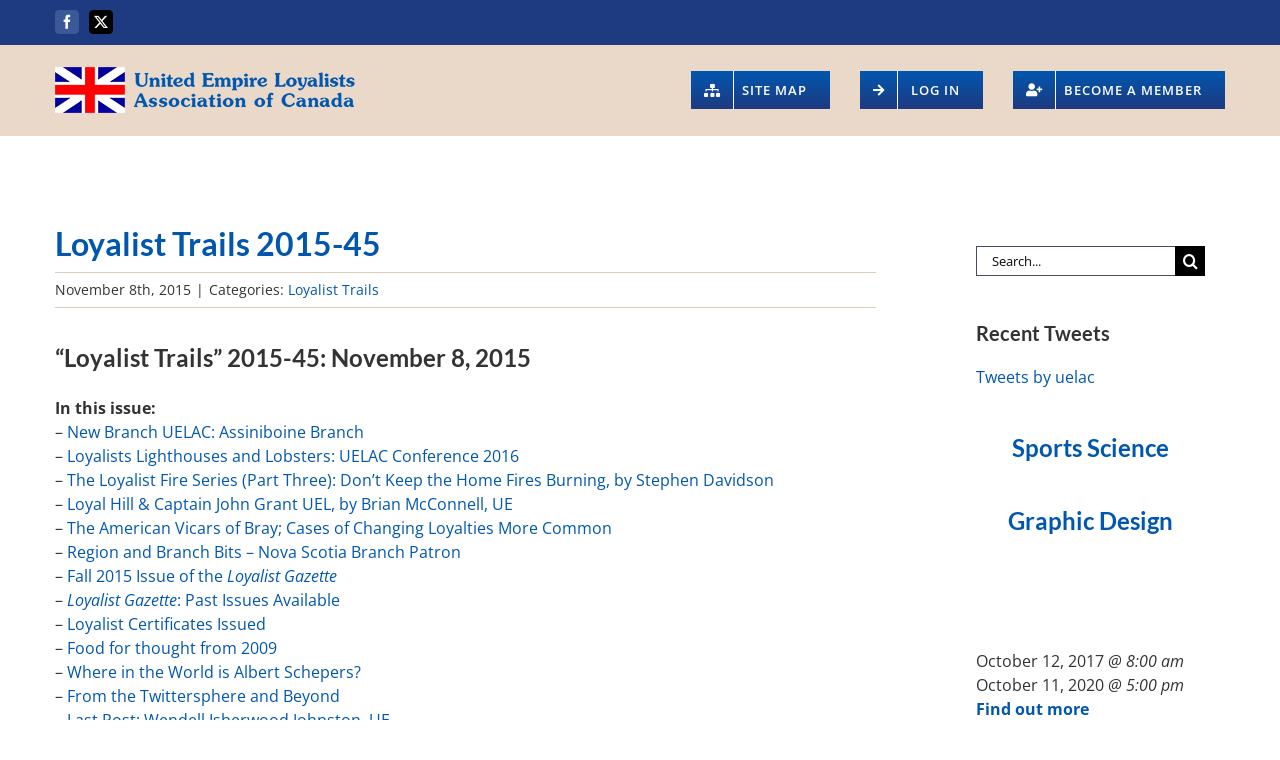

--- FILE ---
content_type: text/html; charset=UTF-8
request_url: https://uelac.ca/loyalist-trails/loyalist-trails-2015-45/
body_size: 28913
content:
<!DOCTYPE html>
<html class="avada-html-layout-wide avada-html-header-position-top" lang="en-CA" prefix="og: http://ogp.me/ns# fb: http://ogp.me/ns/fb#">
<head>
	<meta http-equiv="X-UA-Compatible" content="IE=edge" />
	<meta http-equiv="Content-Type" content="text/html; charset=utf-8"/>
	<meta name="viewport" content="width=device-width, initial-scale=1" />
	<script>!function(e,c){e[c]=e[c]+(e[c]&&" ")+"quform-js"}(document.documentElement,"className");</script><title>Loyalist Trails 2015-45 &#8211; UELAC</title>
<meta name='robots' content='max-image-preview:large' />
<link rel="alternate" type="application/rss+xml" title="UELAC &raquo; Feed" href="https://uelac.ca/feed/" />
<link rel="alternate" type="application/rss+xml" title="UELAC &raquo; Comments Feed" href="https://uelac.ca/comments/feed/" />
		
		
		
				<link rel="alternate" title="oEmbed (JSON)" type="application/json+oembed" href="https://uelac.ca/wp-json/oembed/1.0/embed?url=https%3A%2F%2Fuelac.ca%2Floyalist-trails%2Floyalist-trails-2015-45%2F" />
<link rel="alternate" title="oEmbed (XML)" type="text/xml+oembed" href="https://uelac.ca/wp-json/oembed/1.0/embed?url=https%3A%2F%2Fuelac.ca%2Floyalist-trails%2Floyalist-trails-2015-45%2F&#038;format=xml" />
					<meta name="description" content="&#8220;Loyalist Trails&#8221; 2015-45: November 8, 2015

In this issue:
- New Branch UELAC: Assiniboine Branch
- Loyalists Lighthouses and Lobsters: UELAC Conference 2016
- The Loyalist Fire Series (Part Three): Don&#039;t Keep the Home Fires Burning, by Stephen Davidson
- Loyal Hill &amp; Captain John Grant UEL, by Brian McConnell, UE
- The American Vicars of"/>
				
		<meta property="og:locale" content="en_CA"/>
		<meta property="og:type" content="article"/>
		<meta property="og:site_name" content="UELAC"/>
		<meta property="og:title" content="  Loyalist Trails 2015-45"/>
				<meta property="og:description" content="&#8220;Loyalist Trails&#8221; 2015-45: November 8, 2015

In this issue:
- New Branch UELAC: Assiniboine Branch
- Loyalists Lighthouses and Lobsters: UELAC Conference 2016
- The Loyalist Fire Series (Part Three): Don&#039;t Keep the Home Fires Burning, by Stephen Davidson
- Loyal Hill &amp; Captain John Grant UEL, by Brian McConnell, UE
- The American Vicars of"/>
				<meta property="og:url" content="https://uelac.ca/loyalist-trails/loyalist-trails-2015-45/"/>
										<meta property="article:published_time" content="2015-11-08T21:44:34-05:00"/>
							<meta property="article:modified_time" content="2021-12-07T16:27:38-05:00"/>
								<meta name="author" content="Admin CCG"/>
								<meta property="og:image" content="https://uelac.ca/wp-content/uploads/2018/04/logo-uelac.png"/>
		<meta property="og:image:width" content="300"/>
		<meta property="og:image:height" content="46"/>
		<meta property="og:image:type" content="image/png"/>
						<style id="content-control-block-styles">
			@media (max-width: 640px) {
	.cc-hide-on-mobile {
		display: none !important;
	}
}
@media (min-width: 641px) and (max-width: 920px) {
	.cc-hide-on-tablet {
		display: none !important;
	}
}
@media (min-width: 921px) and (max-width: 1440px) {
	.cc-hide-on-desktop {
		display: none !important;
	}
}		</style>
		<style id='wp-img-auto-sizes-contain-inline-css' type='text/css'>
img:is([sizes=auto i],[sizes^="auto," i]){contain-intrinsic-size:3000px 1500px}
/*# sourceURL=wp-img-auto-sizes-contain-inline-css */
</style>
<style id='wp-emoji-styles-inline-css' type='text/css'>

	img.wp-smiley, img.emoji {
		display: inline !important;
		border: none !important;
		box-shadow: none !important;
		height: 1em !important;
		width: 1em !important;
		margin: 0 0.07em !important;
		vertical-align: -0.1em !important;
		background: none !important;
		padding: 0 !important;
	}
/*# sourceURL=wp-emoji-styles-inline-css */
</style>
<link rel='stylesheet' id='content-control-block-styles-css' href='https://uelac.ca/wp-content/plugins/content-control/dist/style-block-editor.css' type='text/css' media='all' />
<link rel='stylesheet' id='wpda_wpdp_public-css' href='https://uelac.ca/wp-content/plugins/wp-data-access-premium/public/../assets/css/wpda_public.css' type='text/css' media='all' />
<link rel='stylesheet' id='wpdapro_inline_editing-css' href='https://uelac.ca/wp-content/plugins/wp-data-access-premium/WPDataAccess/Premium/WPDAPRO_Inline_Editing/../../../assets/premium/css/wpdapro_inline_editing.css' type='text/css' media='all' />
<link rel='stylesheet' id='quform-css' href='https://uelac.ca/wp-content/plugins/quform/cache/quform.css' type='text/css' media='all' />
<link rel='stylesheet' id='fusion-dynamic-css-css' href='https://uelac.ca/wp-content/uploads/fusion-styles/34b485ed462929fac0c32cce55866992.min.css' type='text/css' media='all' />
<link rel='stylesheet' id='wppb_stylesheet-css' href='https://uelac.ca/wp-content/plugins/profile-builder/assets/css/style-front-end.css' type='text/css' media='all' />
<script type="text/javascript" src="https://uelac.ca/wp-includes/js/jquery/jquery.min.js" id="jquery-core-js"></script>
<script type="text/javascript" src="https://uelac.ca/wp-includes/js/underscore.min.js" id="underscore-js"></script>
<script type="text/javascript" src="https://uelac.ca/wp-includes/js/backbone.min.js" id="backbone-js"></script>
<script type="text/javascript" id="wp-api-request-js-extra">
/* <![CDATA[ */
var wpApiSettings = {"root":"https://uelac.ca/wp-json/","nonce":"37c637a466","versionString":"wp/v2/"};
//# sourceURL=wp-api-request-js-extra
/* ]]> */
</script>
<script type="text/javascript" src="https://uelac.ca/wp-includes/js/api-request.min.js" id="wp-api-request-js"></script>
<script type="text/javascript" src="https://uelac.ca/wp-includes/js/wp-api.min.js" id="wp-api-js"></script>
<script type="text/javascript" id="wpda_rest_api-js-extra">
/* <![CDATA[ */
var wpdaApiSettings = {"path":"wpda"};
//# sourceURL=wpda_rest_api-js-extra
/* ]]> */
</script>
<script type="text/javascript" src="https://uelac.ca/wp-content/plugins/wp-data-access-premium/public/../assets/js/wpda_rest_api.js" id="wpda_rest_api-js"></script>
<script type="text/javascript" src="https://uelac.ca/wp-content/plugins/wp-data-access-premium/WPDataAccess/Premium/WPDAPRO_Inline_Editing/../../../assets/premium/js/wpdapro_inline_editor.js" id="wpdapro_inline_editor-js"></script>
<link rel="https://api.w.org/" href="https://uelac.ca/wp-json/" /><link rel="alternate" title="JSON" type="application/json" href="https://uelac.ca/wp-json/wp/v2/posts/14334" /><link rel="EditURI" type="application/rsd+xml" title="RSD" href="https://uelac.ca/xmlrpc.php?rsd" />
<meta name="generator" content="WordPress 6.9" />
<link rel="canonical" href="https://uelac.ca/loyalist-trails/loyalist-trails-2015-45/" />
<link rel='shortlink' href='https://uelac.ca/?p=14334' />
<!-- Stream WordPress user activity plugin v4.1.1 -->
<style type="text/css" id="css-fb-visibility">@media screen and (max-width: 640px){.fusion-no-small-visibility{display:none !important;}body .sm-text-align-center{text-align:center !important;}body .sm-text-align-left{text-align:left !important;}body .sm-text-align-right{text-align:right !important;}body .sm-text-align-justify{text-align:justify !important;}body .sm-flex-align-center{justify-content:center !important;}body .sm-flex-align-flex-start{justify-content:flex-start !important;}body .sm-flex-align-flex-end{justify-content:flex-end !important;}body .sm-mx-auto{margin-left:auto !important;margin-right:auto !important;}body .sm-ml-auto{margin-left:auto !important;}body .sm-mr-auto{margin-right:auto !important;}body .fusion-absolute-position-small{position:absolute;width:100%;}.awb-sticky.awb-sticky-small{ position: sticky; top: var(--awb-sticky-offset,0); }}@media screen and (min-width: 641px) and (max-width: 1024px){.fusion-no-medium-visibility{display:none !important;}body .md-text-align-center{text-align:center !important;}body .md-text-align-left{text-align:left !important;}body .md-text-align-right{text-align:right !important;}body .md-text-align-justify{text-align:justify !important;}body .md-flex-align-center{justify-content:center !important;}body .md-flex-align-flex-start{justify-content:flex-start !important;}body .md-flex-align-flex-end{justify-content:flex-end !important;}body .md-mx-auto{margin-left:auto !important;margin-right:auto !important;}body .md-ml-auto{margin-left:auto !important;}body .md-mr-auto{margin-right:auto !important;}body .fusion-absolute-position-medium{position:absolute;width:100%;}.awb-sticky.awb-sticky-medium{ position: sticky; top: var(--awb-sticky-offset,0); }}@media screen and (min-width: 1025px){.fusion-no-large-visibility{display:none !important;}body .lg-text-align-center{text-align:center !important;}body .lg-text-align-left{text-align:left !important;}body .lg-text-align-right{text-align:right !important;}body .lg-text-align-justify{text-align:justify !important;}body .lg-flex-align-center{justify-content:center !important;}body .lg-flex-align-flex-start{justify-content:flex-start !important;}body .lg-flex-align-flex-end{justify-content:flex-end !important;}body .lg-mx-auto{margin-left:auto !important;margin-right:auto !important;}body .lg-ml-auto{margin-left:auto !important;}body .lg-mr-auto{margin-right:auto !important;}body .fusion-absolute-position-large{position:absolute;width:100%;}.awb-sticky.awb-sticky-large{ position: sticky; top: var(--awb-sticky-offset,0); }}</style>		<style type="text/css" id="wp-custom-css">
			.crm-not-you-message {display: none}

#wrapper #main .fusion-post-grid .fusion-post-content > .entry-title {
    font-size: 20px;
    line-height: 26px;
}

.mepr-price-menu.classic .mepr-price-box {
vertical-align: top;
}

.kuchbi {
	text-align: center !important;
	display: block;
	border: 1px solid;
	padding: 18px 10px;
}

.kuchbi h4{
	text-align: center !important}
/*div#priceset {
    display: none;
}*/



#printer-friendly, .breadcrumb, .wppb-default-display-name-publicly-as, .wppb-default-username, .wppb-default-e-mail, .tb_div {
    display: none;
}

.anchorhead {margin-top: 2em; } 

//@media (max-width: 1150px) {
//	.anchorhead {margin-top: 2em;} 
//}

p.wp-caption-text {
font-size:80%; 
line-height:130%; }

h3 { 
margin-top: 1.5em; 
margin-bottom: 1.0em; }

h4 { 
margin-top: 1.2em; 
margin-bottom: 1.0em; }

blockquote {
border: none; }
.fusion-header-wrapper{ z-index: 2 !important;}

/* Loyalist Directory */

.fusion-post-content blockquote, .post-content blockquote {
    background: none;
    font: inherit !important;
    color: #444;
    border-left: none;
    padding: 15px;
    margin-top: 2em;
    margin-bottom: 2em;
}

.wpda-child-value {
	vertical-align: top; 
	font-weight: inherit !important;
}

table.wpda-child-table tbody td.wpda-child-label {
    border-right: gray solid 1px;
    font-weight: normal;
    vertical-align: top;
}

table.wpda-child-modal tbody {
    overflow-y: auto;
    overflow-x: hidden;
    display: block;
    height: 500px;
}

.dataTables_wrapper .dataTables_processing {
    position: absolute;
    top: 0% !important;
    left: 50%;
    width: 100%;
    height: 40px;
    margin-left: -50%;
    margin-top: -25px;
    padding-top: 20px;
    text-align: center;
    font-size: 1.2em;
	  color: red !important; 
    background-color: white;
    background: white;
}

.supscript {
	font-size: 85%; 
/*	vertical-align: super; */
	vertical-align: baseline;
	position: relative;
	top: -0.4em; }

p.trailstitle {margin-top:2em; font-weight:bold;}

blockquote.pullquotenew {
font-family: Georgia, serif;
font-size: 18px;
font-style: italic;
width: 80%;
margin-top: 0.65em;
margin-bottom: 0.65em;
margin-left: auto;
margin-right: auto;
padding: 0.25em 40px;
line-height: 1.45;
position: relative;
color: #383838;
}
blockquote.pullquotenew:before {
display: block;
content: "\201C";
font-size: 80px;
position: absolute;
left: -12px;
top: -2px;
color: #7a7a7a;
}
blockquote.pullquotenew:after {
display: block;
content: "\201D";
font-size: 80px;
position: absolute;
right: 0px;
bottom: -20px;
color: #7a7a7a;
}
blockquote.pullquotenew cite {
color: #999999;
font-size: 14px;
display: block;
margin-top: 5px;
}
blockquote cite:before {
content: "\2014 \2009";
}

#wp_loyalists2_wrapper tfoot {display: none}

b.boldtime { 
font-weight:bold;
color:#910900; 
}		</style>
				<script type="text/javascript">
			var doc = document.documentElement;
			doc.setAttribute( 'data-useragent', navigator.userAgent );
		</script>
		<!-- Global site tag (gtag.js) - Google Analytics -->
<script async src="https://www.googletagmanager.com/gtag/js?id=UA-150344965-1"></script>
<script>
  window.dataLayer = window.dataLayer || [];
  function gtag(){dataLayer.push(arguments);}
  gtag('js', new Date());

  gtag('config', 'UA-150344965-1');
</script>
	<style id='global-styles-inline-css' type='text/css'>
:root{--wp--preset--aspect-ratio--square: 1;--wp--preset--aspect-ratio--4-3: 4/3;--wp--preset--aspect-ratio--3-4: 3/4;--wp--preset--aspect-ratio--3-2: 3/2;--wp--preset--aspect-ratio--2-3: 2/3;--wp--preset--aspect-ratio--16-9: 16/9;--wp--preset--aspect-ratio--9-16: 9/16;--wp--preset--color--black: #000000;--wp--preset--color--cyan-bluish-gray: #abb8c3;--wp--preset--color--white: #ffffff;--wp--preset--color--pale-pink: #f78da7;--wp--preset--color--vivid-red: #cf2e2e;--wp--preset--color--luminous-vivid-orange: #ff6900;--wp--preset--color--luminous-vivid-amber: #fcb900;--wp--preset--color--light-green-cyan: #7bdcb5;--wp--preset--color--vivid-green-cyan: #00d084;--wp--preset--color--pale-cyan-blue: #8ed1fc;--wp--preset--color--vivid-cyan-blue: #0693e3;--wp--preset--color--vivid-purple: #9b51e0;--wp--preset--color--awb-color-1: #ffffff;--wp--preset--color--awb-color-2: #faf9f8;--wp--preset--color--awb-color-3: #e7e4e2;--wp--preset--color--awb-color-4: #f09a3e;--wp--preset--color--awb-color-5: #7e8890;--wp--preset--color--awb-color-6: #0157ae;--wp--preset--color--awb-color-7: #333c4e;--wp--preset--color--awb-color-8: #333333;--wp--preset--color--awb-color-custom-10: #ddcebe;--wp--preset--color--awb-color-custom-11: #f2f1f0;--wp--preset--color--awb-color-custom-12: #1e3a81;--wp--preset--color--awb-color-custom-13: #e9a825;--wp--preset--color--awb-color-custom-14: #bec2cc;--wp--preset--color--awb-color-custom-15: rgba(242,241,240,0.8);--wp--preset--gradient--vivid-cyan-blue-to-vivid-purple: linear-gradient(135deg,rgb(6,147,227) 0%,rgb(155,81,224) 100%);--wp--preset--gradient--light-green-cyan-to-vivid-green-cyan: linear-gradient(135deg,rgb(122,220,180) 0%,rgb(0,208,130) 100%);--wp--preset--gradient--luminous-vivid-amber-to-luminous-vivid-orange: linear-gradient(135deg,rgb(252,185,0) 0%,rgb(255,105,0) 100%);--wp--preset--gradient--luminous-vivid-orange-to-vivid-red: linear-gradient(135deg,rgb(255,105,0) 0%,rgb(207,46,46) 100%);--wp--preset--gradient--very-light-gray-to-cyan-bluish-gray: linear-gradient(135deg,rgb(238,238,238) 0%,rgb(169,184,195) 100%);--wp--preset--gradient--cool-to-warm-spectrum: linear-gradient(135deg,rgb(74,234,220) 0%,rgb(151,120,209) 20%,rgb(207,42,186) 40%,rgb(238,44,130) 60%,rgb(251,105,98) 80%,rgb(254,248,76) 100%);--wp--preset--gradient--blush-light-purple: linear-gradient(135deg,rgb(255,206,236) 0%,rgb(152,150,240) 100%);--wp--preset--gradient--blush-bordeaux: linear-gradient(135deg,rgb(254,205,165) 0%,rgb(254,45,45) 50%,rgb(107,0,62) 100%);--wp--preset--gradient--luminous-dusk: linear-gradient(135deg,rgb(255,203,112) 0%,rgb(199,81,192) 50%,rgb(65,88,208) 100%);--wp--preset--gradient--pale-ocean: linear-gradient(135deg,rgb(255,245,203) 0%,rgb(182,227,212) 50%,rgb(51,167,181) 100%);--wp--preset--gradient--electric-grass: linear-gradient(135deg,rgb(202,248,128) 0%,rgb(113,206,126) 100%);--wp--preset--gradient--midnight: linear-gradient(135deg,rgb(2,3,129) 0%,rgb(40,116,252) 100%);--wp--preset--font-size--small: 12px;--wp--preset--font-size--medium: 20px;--wp--preset--font-size--large: 24px;--wp--preset--font-size--x-large: 42px;--wp--preset--font-size--normal: 16px;--wp--preset--font-size--xlarge: 32px;--wp--preset--font-size--huge: 48px;--wp--preset--spacing--20: 0.44rem;--wp--preset--spacing--30: 0.67rem;--wp--preset--spacing--40: 1rem;--wp--preset--spacing--50: 1.5rem;--wp--preset--spacing--60: 2.25rem;--wp--preset--spacing--70: 3.38rem;--wp--preset--spacing--80: 5.06rem;--wp--preset--shadow--natural: 6px 6px 9px rgba(0, 0, 0, 0.2);--wp--preset--shadow--deep: 12px 12px 50px rgba(0, 0, 0, 0.4);--wp--preset--shadow--sharp: 6px 6px 0px rgba(0, 0, 0, 0.2);--wp--preset--shadow--outlined: 6px 6px 0px -3px rgb(255, 255, 255), 6px 6px rgb(0, 0, 0);--wp--preset--shadow--crisp: 6px 6px 0px rgb(0, 0, 0);}:where(.is-layout-flex){gap: 0.5em;}:where(.is-layout-grid){gap: 0.5em;}body .is-layout-flex{display: flex;}.is-layout-flex{flex-wrap: wrap;align-items: center;}.is-layout-flex > :is(*, div){margin: 0;}body .is-layout-grid{display: grid;}.is-layout-grid > :is(*, div){margin: 0;}:where(.wp-block-columns.is-layout-flex){gap: 2em;}:where(.wp-block-columns.is-layout-grid){gap: 2em;}:where(.wp-block-post-template.is-layout-flex){gap: 1.25em;}:where(.wp-block-post-template.is-layout-grid){gap: 1.25em;}.has-black-color{color: var(--wp--preset--color--black) !important;}.has-cyan-bluish-gray-color{color: var(--wp--preset--color--cyan-bluish-gray) !important;}.has-white-color{color: var(--wp--preset--color--white) !important;}.has-pale-pink-color{color: var(--wp--preset--color--pale-pink) !important;}.has-vivid-red-color{color: var(--wp--preset--color--vivid-red) !important;}.has-luminous-vivid-orange-color{color: var(--wp--preset--color--luminous-vivid-orange) !important;}.has-luminous-vivid-amber-color{color: var(--wp--preset--color--luminous-vivid-amber) !important;}.has-light-green-cyan-color{color: var(--wp--preset--color--light-green-cyan) !important;}.has-vivid-green-cyan-color{color: var(--wp--preset--color--vivid-green-cyan) !important;}.has-pale-cyan-blue-color{color: var(--wp--preset--color--pale-cyan-blue) !important;}.has-vivid-cyan-blue-color{color: var(--wp--preset--color--vivid-cyan-blue) !important;}.has-vivid-purple-color{color: var(--wp--preset--color--vivid-purple) !important;}.has-black-background-color{background-color: var(--wp--preset--color--black) !important;}.has-cyan-bluish-gray-background-color{background-color: var(--wp--preset--color--cyan-bluish-gray) !important;}.has-white-background-color{background-color: var(--wp--preset--color--white) !important;}.has-pale-pink-background-color{background-color: var(--wp--preset--color--pale-pink) !important;}.has-vivid-red-background-color{background-color: var(--wp--preset--color--vivid-red) !important;}.has-luminous-vivid-orange-background-color{background-color: var(--wp--preset--color--luminous-vivid-orange) !important;}.has-luminous-vivid-amber-background-color{background-color: var(--wp--preset--color--luminous-vivid-amber) !important;}.has-light-green-cyan-background-color{background-color: var(--wp--preset--color--light-green-cyan) !important;}.has-vivid-green-cyan-background-color{background-color: var(--wp--preset--color--vivid-green-cyan) !important;}.has-pale-cyan-blue-background-color{background-color: var(--wp--preset--color--pale-cyan-blue) !important;}.has-vivid-cyan-blue-background-color{background-color: var(--wp--preset--color--vivid-cyan-blue) !important;}.has-vivid-purple-background-color{background-color: var(--wp--preset--color--vivid-purple) !important;}.has-black-border-color{border-color: var(--wp--preset--color--black) !important;}.has-cyan-bluish-gray-border-color{border-color: var(--wp--preset--color--cyan-bluish-gray) !important;}.has-white-border-color{border-color: var(--wp--preset--color--white) !important;}.has-pale-pink-border-color{border-color: var(--wp--preset--color--pale-pink) !important;}.has-vivid-red-border-color{border-color: var(--wp--preset--color--vivid-red) !important;}.has-luminous-vivid-orange-border-color{border-color: var(--wp--preset--color--luminous-vivid-orange) !important;}.has-luminous-vivid-amber-border-color{border-color: var(--wp--preset--color--luminous-vivid-amber) !important;}.has-light-green-cyan-border-color{border-color: var(--wp--preset--color--light-green-cyan) !important;}.has-vivid-green-cyan-border-color{border-color: var(--wp--preset--color--vivid-green-cyan) !important;}.has-pale-cyan-blue-border-color{border-color: var(--wp--preset--color--pale-cyan-blue) !important;}.has-vivid-cyan-blue-border-color{border-color: var(--wp--preset--color--vivid-cyan-blue) !important;}.has-vivid-purple-border-color{border-color: var(--wp--preset--color--vivid-purple) !important;}.has-vivid-cyan-blue-to-vivid-purple-gradient-background{background: var(--wp--preset--gradient--vivid-cyan-blue-to-vivid-purple) !important;}.has-light-green-cyan-to-vivid-green-cyan-gradient-background{background: var(--wp--preset--gradient--light-green-cyan-to-vivid-green-cyan) !important;}.has-luminous-vivid-amber-to-luminous-vivid-orange-gradient-background{background: var(--wp--preset--gradient--luminous-vivid-amber-to-luminous-vivid-orange) !important;}.has-luminous-vivid-orange-to-vivid-red-gradient-background{background: var(--wp--preset--gradient--luminous-vivid-orange-to-vivid-red) !important;}.has-very-light-gray-to-cyan-bluish-gray-gradient-background{background: var(--wp--preset--gradient--very-light-gray-to-cyan-bluish-gray) !important;}.has-cool-to-warm-spectrum-gradient-background{background: var(--wp--preset--gradient--cool-to-warm-spectrum) !important;}.has-blush-light-purple-gradient-background{background: var(--wp--preset--gradient--blush-light-purple) !important;}.has-blush-bordeaux-gradient-background{background: var(--wp--preset--gradient--blush-bordeaux) !important;}.has-luminous-dusk-gradient-background{background: var(--wp--preset--gradient--luminous-dusk) !important;}.has-pale-ocean-gradient-background{background: var(--wp--preset--gradient--pale-ocean) !important;}.has-electric-grass-gradient-background{background: var(--wp--preset--gradient--electric-grass) !important;}.has-midnight-gradient-background{background: var(--wp--preset--gradient--midnight) !important;}.has-small-font-size{font-size: var(--wp--preset--font-size--small) !important;}.has-medium-font-size{font-size: var(--wp--preset--font-size--medium) !important;}.has-large-font-size{font-size: var(--wp--preset--font-size--large) !important;}.has-x-large-font-size{font-size: var(--wp--preset--font-size--x-large) !important;}
/*# sourceURL=global-styles-inline-css */
</style>
<style id='wp-block-library-inline-css' type='text/css'>
:root{--wp-block-synced-color:#7a00df;--wp-block-synced-color--rgb:122,0,223;--wp-bound-block-color:var(--wp-block-synced-color);--wp-editor-canvas-background:#ddd;--wp-admin-theme-color:#007cba;--wp-admin-theme-color--rgb:0,124,186;--wp-admin-theme-color-darker-10:#006ba1;--wp-admin-theme-color-darker-10--rgb:0,107,160.5;--wp-admin-theme-color-darker-20:#005a87;--wp-admin-theme-color-darker-20--rgb:0,90,135;--wp-admin-border-width-focus:2px}@media (min-resolution:192dpi){:root{--wp-admin-border-width-focus:1.5px}}.wp-element-button{cursor:pointer}:root .has-very-light-gray-background-color{background-color:#eee}:root .has-very-dark-gray-background-color{background-color:#313131}:root .has-very-light-gray-color{color:#eee}:root .has-very-dark-gray-color{color:#313131}:root .has-vivid-green-cyan-to-vivid-cyan-blue-gradient-background{background:linear-gradient(135deg,#00d084,#0693e3)}:root .has-purple-crush-gradient-background{background:linear-gradient(135deg,#34e2e4,#4721fb 50%,#ab1dfe)}:root .has-hazy-dawn-gradient-background{background:linear-gradient(135deg,#faaca8,#dad0ec)}:root .has-subdued-olive-gradient-background{background:linear-gradient(135deg,#fafae1,#67a671)}:root .has-atomic-cream-gradient-background{background:linear-gradient(135deg,#fdd79a,#004a59)}:root .has-nightshade-gradient-background{background:linear-gradient(135deg,#330968,#31cdcf)}:root .has-midnight-gradient-background{background:linear-gradient(135deg,#020381,#2874fc)}:root{--wp--preset--font-size--normal:16px;--wp--preset--font-size--huge:42px}.has-regular-font-size{font-size:1em}.has-larger-font-size{font-size:2.625em}.has-normal-font-size{font-size:var(--wp--preset--font-size--normal)}.has-huge-font-size{font-size:var(--wp--preset--font-size--huge)}.has-text-align-center{text-align:center}.has-text-align-left{text-align:left}.has-text-align-right{text-align:right}.has-fit-text{white-space:nowrap!important}#end-resizable-editor-section{display:none}.aligncenter{clear:both}.items-justified-left{justify-content:flex-start}.items-justified-center{justify-content:center}.items-justified-right{justify-content:flex-end}.items-justified-space-between{justify-content:space-between}.screen-reader-text{border:0;clip-path:inset(50%);height:1px;margin:-1px;overflow:hidden;padding:0;position:absolute;width:1px;word-wrap:normal!important}.screen-reader-text:focus{background-color:#ddd;clip-path:none;color:#444;display:block;font-size:1em;height:auto;left:5px;line-height:normal;padding:15px 23px 14px;text-decoration:none;top:5px;width:auto;z-index:100000}html :where(.has-border-color){border-style:solid}html :where([style*=border-top-color]){border-top-style:solid}html :where([style*=border-right-color]){border-right-style:solid}html :where([style*=border-bottom-color]){border-bottom-style:solid}html :where([style*=border-left-color]){border-left-style:solid}html :where([style*=border-width]){border-style:solid}html :where([style*=border-top-width]){border-top-style:solid}html :where([style*=border-right-width]){border-right-style:solid}html :where([style*=border-bottom-width]){border-bottom-style:solid}html :where([style*=border-left-width]){border-left-style:solid}html :where(img[class*=wp-image-]){height:auto;max-width:100%}:where(figure){margin:0 0 1em}html :where(.is-position-sticky){--wp-admin--admin-bar--position-offset:var(--wp-admin--admin-bar--height,0px)}@media screen and (max-width:600px){html :where(.is-position-sticky){--wp-admin--admin-bar--position-offset:0px}}
/*wp_block_styles_on_demand_placeholder:697a021c6a85c*/
/*# sourceURL=wp-block-library-inline-css */
</style>
<style id='wp-block-library-theme-inline-css' type='text/css'>
.wp-block-audio :where(figcaption){color:#555;font-size:13px;text-align:center}.is-dark-theme .wp-block-audio :where(figcaption){color:#ffffffa6}.wp-block-audio{margin:0 0 1em}.wp-block-code{border:1px solid #ccc;border-radius:4px;font-family:Menlo,Consolas,monaco,monospace;padding:.8em 1em}.wp-block-embed :where(figcaption){color:#555;font-size:13px;text-align:center}.is-dark-theme .wp-block-embed :where(figcaption){color:#ffffffa6}.wp-block-embed{margin:0 0 1em}.blocks-gallery-caption{color:#555;font-size:13px;text-align:center}.is-dark-theme .blocks-gallery-caption{color:#ffffffa6}:root :where(.wp-block-image figcaption){color:#555;font-size:13px;text-align:center}.is-dark-theme :root :where(.wp-block-image figcaption){color:#ffffffa6}.wp-block-image{margin:0 0 1em}.wp-block-pullquote{border-bottom:4px solid;border-top:4px solid;color:currentColor;margin-bottom:1.75em}.wp-block-pullquote :where(cite),.wp-block-pullquote :where(footer),.wp-block-pullquote__citation{color:currentColor;font-size:.8125em;font-style:normal;text-transform:uppercase}.wp-block-quote{border-left:.25em solid;margin:0 0 1.75em;padding-left:1em}.wp-block-quote cite,.wp-block-quote footer{color:currentColor;font-size:.8125em;font-style:normal;position:relative}.wp-block-quote:where(.has-text-align-right){border-left:none;border-right:.25em solid;padding-left:0;padding-right:1em}.wp-block-quote:where(.has-text-align-center){border:none;padding-left:0}.wp-block-quote.is-large,.wp-block-quote.is-style-large,.wp-block-quote:where(.is-style-plain){border:none}.wp-block-search .wp-block-search__label{font-weight:700}.wp-block-search__button{border:1px solid #ccc;padding:.375em .625em}:where(.wp-block-group.has-background){padding:1.25em 2.375em}.wp-block-separator.has-css-opacity{opacity:.4}.wp-block-separator{border:none;border-bottom:2px solid;margin-left:auto;margin-right:auto}.wp-block-separator.has-alpha-channel-opacity{opacity:1}.wp-block-separator:not(.is-style-wide):not(.is-style-dots){width:100px}.wp-block-separator.has-background:not(.is-style-dots){border-bottom:none;height:1px}.wp-block-separator.has-background:not(.is-style-wide):not(.is-style-dots){height:2px}.wp-block-table{margin:0 0 1em}.wp-block-table td,.wp-block-table th{word-break:normal}.wp-block-table :where(figcaption){color:#555;font-size:13px;text-align:center}.is-dark-theme .wp-block-table :where(figcaption){color:#ffffffa6}.wp-block-video :where(figcaption){color:#555;font-size:13px;text-align:center}.is-dark-theme .wp-block-video :where(figcaption){color:#ffffffa6}.wp-block-video{margin:0 0 1em}:root :where(.wp-block-template-part.has-background){margin-bottom:0;margin-top:0;padding:1.25em 2.375em}
/*# sourceURL=/wp-includes/css/dist/block-library/theme.min.css */
</style>
<style id='classic-theme-styles-inline-css' type='text/css'>
/*! This file is auto-generated */
.wp-block-button__link{color:#fff;background-color:#32373c;border-radius:9999px;box-shadow:none;text-decoration:none;padding:calc(.667em + 2px) calc(1.333em + 2px);font-size:1.125em}.wp-block-file__button{background:#32373c;color:#fff;text-decoration:none}
/*# sourceURL=/wp-includes/css/classic-themes.min.css */
</style>
</head>

<body class="wp-singular post-template-default single single-post postid-14334 single-format-standard wp-theme-Avada wp-child-theme-UELAC has-sidebar fusion-image-hovers fusion-pagination-sizing fusion-button_type-flat fusion-button_span-yes fusion-button_gradient-linear avada-image-rollover-circle-no avada-image-rollover-yes avada-image-rollover-direction-fade fusion-has-button-gradient fusion-body ltr no-tablet-sticky-header no-mobile-sticky-header no-mobile-slidingbar avada-has-rev-slider-styles fusion-disable-outline fusion-sub-menu-fade mobile-logo-pos-left layout-wide-mode avada-has-boxed-modal-shadow-none layout-scroll-offset-full avada-has-zero-margin-offset-top fusion-top-header menu-text-align-center mobile-menu-design-modern fusion-hide-pagination-text fusion-header-layout-v3 avada-responsive avada-footer-fx-none avada-menu-highlight-style-bar fusion-search-form-classic fusion-main-menu-search-overlay fusion-avatar-square avada-dropdown-styles avada-blog-layout-grid avada-blog-archive-layout-timeline avada-header-shadow-no avada-menu-icon-position-left avada-has-megamenu-shadow avada-has-mainmenu-dropdown-divider avada-has-100-footer avada-has-breadcrumb-mobile-hidden avada-has-titlebar-hide avada-header-border-color-full-transparent avada-social-full-transparent avada-has-transparent-timeline_color avada-has-pagination-padding avada-flyout-menu-direction-top avada-ec-views-v1" data-awb-post-id="14334">
		<a class="skip-link screen-reader-text" href="#content">Skip to content</a>

	<div id="boxed-wrapper">
		
		<div id="wrapper" class="fusion-wrapper">
			<div id="home" style="position:relative;top:-1px;"></div>
							
					
			<header class="fusion-header-wrapper">
				<div class="fusion-header-v3 fusion-logo-alignment fusion-logo-left fusion-sticky-menu- fusion-sticky-logo- fusion-mobile-logo-1  fusion-mobile-menu-design-modern">
					
<div class="fusion-secondary-header">
	<div class="fusion-row">
					<div class="fusion-alignleft">
				<div class="fusion-social-links-header"><div class="fusion-social-networks boxed-icons"><div class="fusion-social-networks-wrapper"><a  class="fusion-social-network-icon fusion-tooltip fusion-facebook awb-icon-facebook" style="color:#ffffff;background-color:#3b5998;border-color:#3b5998;" data-placement="bottom" data-title="Facebook" data-toggle="tooltip" title="Facebook" href="https://www.facebook.com/groups/2303178326/" target="_blank" rel="noreferrer"><span class="screen-reader-text">Facebook</span></a><a  class="fusion-social-network-icon fusion-tooltip fusion-twitter awb-icon-twitter" style="color:#ffffff;background-color:#000000;border-color:#000000;" data-placement="bottom" data-title="X" data-toggle="tooltip" title="X" href="https://twitter.com/uelac/" target="_blank" rel="noopener noreferrer"><span class="screen-reader-text">X</span></a></div></div></div>			</div>
							<div class="fusion-alignright">
				<nav class="fusion-secondary-menu" role="navigation" aria-label="Secondary Menu"></nav><nav class="fusion-mobile-nav-holder fusion-mobile-menu-text-align-left" aria-label="Secondary Mobile Menu"></nav>			</div>
			</div>
</div>
<div class="fusion-header-sticky-height"></div>
<div class="fusion-header">
	<div class="fusion-row">
					<div class="fusion-logo" data-margin-top="22px" data-margin-bottom="22px" data-margin-left="0px" data-margin-right="0px">
			<a class="fusion-logo-link"  href="https://uelac.ca/" >

						<!-- standard logo -->
			<img src="https://uelac.ca/wp-content/uploads/2018/04/logo-uelac.png" srcset="https://uelac.ca/wp-content/uploads/2018/04/logo-uelac.png 1x" width="300" height="46" alt="UELAC Logo" data-retina_logo_url="" class="fusion-standard-logo" />

											<!-- mobile logo -->
				<img src="https://uelac.ca/wp-content/uploads/2018/04/logo-uelac.png" srcset="https://uelac.ca/wp-content/uploads/2018/04/logo-uelac.png 1x" width="300" height="46" alt="UELAC Logo" data-retina_logo_url="" class="fusion-mobile-logo" />
			
					</a>
		</div>		<nav class="fusion-main-menu" aria-label="Main Menu"><div class="fusion-overlay-search">		<form role="search" class="searchform fusion-search-form  fusion-search-form-classic" method="get" action="https://uelac.ca/">
			<div class="fusion-search-form-content">

				
				<div class="fusion-search-field search-field">
					<label><span class="screen-reader-text">Search for:</span>
													<input type="search" value="" name="s" class="s" placeholder="Search..." required aria-required="true" aria-label="Search..."/>
											</label>
				</div>
				<div class="fusion-search-button search-button">
					<input type="submit" class="fusion-search-submit searchsubmit" aria-label="Search" value="&#xf002;" />
									</div>

				
			</div>


			
		</form>
		<div class="fusion-search-spacer"></div><a href="#" role="button" aria-label="Close Search" class="fusion-close-search"></a></div><ul id="menu-primary" class="fusion-menu"><li  id="menu-item-16603"  class="menu-item menu-item-type-post_type menu-item-object-page menu-item-16603 fusion-menu-item-button"  data-item-id="16603"><a  href="https://uelac.ca/sitemap/" class="fusion-bar-highlight"><span class="menu-text fusion-button button-default button-medium"><span class="button-icon-divider-left"><i class="glyphicon fa-sitemap fas" aria-hidden="true"></i></span><span class="fusion-button-text-left">Site Map</span></span></a></li><li  id="menu-item-4829"  class="nmr-logged-out menu-item menu-item-type-custom menu-item-object-custom menu-item-4829 fusion-menu-item-button"  data-item-id="4829"><a  href="https://uelac.ca/wp-login.php" class="fusion-bar-highlight"><span class="menu-text fusion-button button-default button-medium"><span class="button-icon-divider-left"><i class="glyphicon fa-arrow-right fas" aria-hidden="true"></i></span><span class="fusion-button-text-left">Log In</span></span></a></li><li  id="menu-item-4830"  class="nmr-logged-out menu-item menu-item-type-post_type menu-item-object-page menu-item-4830 fusion-menu-item-button"  data-item-id="4830"><a  href="https://uelac.ca/signup/" class="fusion-bar-highlight"><span class="menu-text fusion-button button-default button-medium"><span class="button-icon-divider-left"><i class="glyphicon fa-user-plus fas" aria-hidden="true"></i></span><span class="fusion-button-text-left">Become A Member</span></span></a></li></ul></nav>	<div class="fusion-mobile-menu-icons">
							<a href="#" class="fusion-icon awb-icon-bars" aria-label="Toggle mobile menu" aria-expanded="false"></a>
		
		
		
			</div>

<nav class="fusion-mobile-nav-holder fusion-mobile-menu-text-align-left" aria-label="Main Menu Mobile"></nav>

					</div>
</div>
				</div>
				<div class="fusion-clearfix"></div>
			</header>
								
							<div id="sliders-container" class="fusion-slider-visibility">
					</div>
				
					
							
			
						<main id="main" class="clearfix ">
				<div class="fusion-row" style="">

<section id="content" style="float: left;">
	
					<article id="post-14334" class="post post-14334 type-post status-publish format-standard hentry category-loyalist-trails">
															<div class="fusion-post-title-meta-wrap">
												<h1 class="entry-title fusion-post-title">Loyalist Trails 2015-45</h1>									<div class="fusion-meta-info"><div class="fusion-meta-info-wrapper"><span class="vcard rich-snippet-hidden"><span class="fn"><a href="https://uelac.ca/author/corcorancg/" title="Posts by Admin CCG" rel="author">Admin CCG</a></span></span><span class="updated rich-snippet-hidden">2021-12-07T11:27:38-05:00</span><span>November 8th, 2015</span><span class="fusion-inline-sep">|</span>Categories: <a href="https://uelac.ca/category/loyalist-trails/" rel="category tag">Loyalist Trails</a><span class="fusion-inline-sep">|</span></div></div>					</div>
							
				
						<div class="post-content">
				<h3>&#8220;Loyalist Trails&#8221; 2015-45: November 8, 2015</h3>
<p><b>In this issue:</b><br />
&#8211; <a href="#Assiniboine">New Branch UELAC: Assiniboine Branch</a><br />
&#8211; <a href="#Conference">Loyalists Lighthouses and Lobsters: UELAC Conference 2016</a><br />
&#8211; <a href="#Fire">The Loyalist Fire Series (Part Three): Don&#8217;t Keep the Home Fires Burning, by Stephen Davidson</a><br />
&#8211; <a href="#JohnGrant">Loyal Hill &amp; Captain John Grant UEL, by Brian McConnell, UE</a><br />
&#8211; <a href="#Vicars">The American Vicars of Bray; Cases of Changing Loyalties More Common</a><br />
&#8211; <a href="#Bits">Region and Branch Bits &ndash; Nova Scotia Branch Patron</a><br />
&#8211; <a href="#Gazette">Fall 2015 Issue of the <i>Loyalist Gazette</i></a><br />
&#8211; <a href="#GazetteIssues"><i>Loyalist Gazette</i>: Past Issues Available</a><br />
&#8211; <a href="#Certificates">Loyalist Certificates Issued</a><br />
&#8211; <a href="#2009">Food for thought from 2009</a><br />
&#8211; <a href="#WitW">Where in the World is Albert Schepers?</a><br />
&#8211; <a href="#Twitter">From the Twittersphere and Beyond </a><br />
&#8211; <a href="#WendellJohnston">Last Post: Wendell Isherwood Johnston, UE</a><br />
&#8211; <a href="#queries">Queries</a><br />
&nbsp; &nbsp; &nbsp; + <a href="#Fire">Loyalists and Fire</a></p>
<h3>Articles</h3>
<p class="trailstitle"><a name="Assiniboine">New Branch UELAC: Assiniboine Branch</a></p>
<p class="trails">At the Dominion Board meeting October 24 the UELAC granted a Charter to The Assiniboine Branch as it&#8217;s 28th branch. The new branch will cover Southwestern Manitoba with the main city in it&#8217;s area being Brandon, Manitoba. They are still in the organizational process and as soon as permanent officers are in place, they will be announced.</p>
<p class="trails">&#8230;Gerry Adair, UE, Regional Vice President, Prairie Region</p>
<p class="trailstitle"><a name="Conference">Loyalists Lighthouses and Lobsters: UELAC Conference 2016</a></p>
<p class="trails">Loyalists Lighthouses and Lobsters &#8212; does anything sound more common to the three Atlantic District provinces of New Brunswick, Nova Scotia and Prince Edward Island than these? So perhaps Scallops or Haddock would compete if you live in NS, or Loyalist Days in NB. Well, if you live in PE, one might add the Loyalist Room at the Museum, Green Gables Cottage and red sand &#8211;&#8220;cradled in the waves&#8221;. They are on the agenda for the Conference fun time. Our Conference in Summerside, PEI July 7-10, 2016 is looming on the horizon and still there is much to do.</p>
<p class="trails">Being an Island, if you are driving there you will either cross a ferry or have the fabulous experience of crossing Confederation Bridge, the longest bridge over ice-covered water in the world. The bridge, eight (8) miles long, connects PEI and NB, and the ferry connects PE and NS. You pay the toll only when leaving the Island, either by bridge or ferry (costs a little more). The Bridge cost for a car is $45.50 and a motorbike is half that. I found out you can buy bridge toll <a href="https://www.straitpass.com/productsServices/GiftCard/BuyGiftCard.aspx" target="_blank" rel="nofollow noopener">gift cards</a> online, a great idea for a Christmas gift for someone driving to the Conference!</p>
<p class="trails"><u>ROOMS:</u> Rooms in the <b>Loyalist Country Inn</b> are available for booking. The rate is $139 plus taxes per night ($163.21 Taxes in) for all rooms. You must call direct and not book online as the whole hotel is blocked for the Conference . If that fills up, extra rooms have been reserved for convention guests at the <b>Quality Inn and Suites</b>, Garden of the Gulf, 618 Water Street, Summerside, PE. This is just 3 minutes by car from the Loyalist Country Inn and the Conference. They have given us a comparable rate of $147/$157 including breakfast from July 7 to July 11, 2016 and may be <a href="http://www.choicehotels.ca/en/quality-inn-&#038;-suites-garden-of-the-gulf-summerside-hotel-cn009" target="_blank" rel="nofollow noopener">booked online</a> by quoting &#8220;United Empire Loyalists&#8217; Association.&#8221;</p>
<p class="trails"><u>AIRLINES:</u> A group discount has been arranged with Air Canada, and they are the official carrier for the Conference. Air Canada 10% &#8211; except Tango: Promo Code AGJ6A991; Valid June 30 &#8211; July 17, 2016. There are numerous flights into Charlottetown in the afternoon.</p>
<p class="trails">We also have a discount with Westjet 10% flying between July 6 and July 17. Use Promo code YYG02 and Coupon code KRENYGW at online booking. There is no public shuttle service at the airport, but there is taxi and limousine available. Transportation options are being investigated.</p>
<p class="trails">The Conference Registration form will be coming out soon.</p>
<p class="trails">Daytime dress is casual; evening is Loyalist costume or business attire, so bring your Loyalist finery to wear to evening and church events. The Reception will be outside beside the Loyalist monument weather permitting (see writeup in the Gazette coming out soon). It promises to be a colourful time. We are looking forward to a great gathering in Summerside, PE &#8211; not only to continue to accomplish all the ambitious plans of the executive, but to meet and greet the new and old friends who will be attending another annual UELAC Conference and AGM.</p>
<p class="trails"><b>NOTE:</b> You can no longer be first to check in at the Loyalist Country Inn &#8211; see <a href="https://twitter.com/uelac/status/663124160034553860" target="_blank" rel="nofollow noopener">photo of Brian McConnell, UE</a> at the check-in desk. In full regalia, he is ready to get the conference underway.</p>
<p class="trails">&#8230;<a href="&#109;&#97;&#105;&#108;&#116;&#111;&#58;cmharding&#64;bellaliant&#46;net">Carol Harding, UE</a>, Committee Member</p>
<p class="trailstitle"><a name="Fire">The Loyalist Fire Series (Part Three): Don&#8217;t Keep the Home Fires Burning</a></p>
<p class="trails">&copy; Stephen Davidson, UE</p>
<p class="trails">Life in the 18th century was energized by the burning of wood. Fire provided heat, rapidly cleared land, and was a weapon in warring upon ones&#8217; enemies. But it was a two-edged sword. The fire that cooked the family meals, the flame that illuminated the home, and the fireplace that warmed a house could suddenly spread to wooden floors or flammable fabrics to destroy an entire building or community. Along with the cold of a Canadian winter and the perennial shortage of food, fire completed an unholy trinity that threatened the lives of loyalists refugees as they settled in British North America.</p>
<p class="trails">American colonists were used to a good roaring fire. In 1776, Samuel Curwen shared his disappointment with British fireplaces. The loyalist refugee said,&#8221;The fires here not to be compared to our large American ones of oak and walnut, nor near so comfortable; would that I was away!&#8221; Perhaps the easy access to firewood made colonists wasteful and less efficient when it came time to pile logs upon their fires. Whatever the source of large fires, they had an unfortunate habit of wrecking havoc on loyalist settlements.</p>
<p class="trails">The first conflagration to consume a refugee community was in May of 1784. The last members of the British service to leave the United States in November of 1783 were the commissary staff and teamsters who supported the king&#8217;s army during its occupation of New York City. These black and white loyalists settled in Port Mouton, Nova Scotia, a community they quickly renamed Guysborough in honour of Sir Guy Carleton, their commander in New York City. Guysborough had, at first, a larger population than Halifax, the colony&#8217;s capital. However, there were no resources at hand to build a thriving community. To add insult to injury, a fire ripped through the settlement just six months after its founding, destroying homes, furniture, livestock, and clothing.</p>
<p class="trails">Driven to the shoreline by the flames, the loyalists would have died of exposure had a ship from Halifax not miraculously sailed into Guysborough&#8217;s harbour. This fire&#8217;s legacy was the scattering of its loyalists to other settlements in Nova Scotia and New Brunswick. No one had any interest in trying to rebuild Guysborough.</p>
<p class="trails">Just a month after the conflagration along Nova Scotia&#8217;s south shore, another large loyalist settlement, Parrtown, faced extinction. Known today as Saint John New Brunswick, its founders had to battle destructive fires in June of 1784. Polly Dibblee, whose loyalist husband committed suicide in April, watched her house burn to the ground with all of the&#8221;goods and effects&#8221; that the family had brought with them from Connecticut.</p>
<p class="trails">Widow Dibblee moved her children up the St. John River to the loyalist settlement of Kingston where they lived in a log cabin. Before the year was over, a Native servant girl accidently set the new Dibblee home on fire, reducing it to ashes. Three years later, a visiting brother noted that Polly and the children were in another log cabin, but one that had a fire in the centre of the room instead of a fireplace with a chimney. The 1784 fire had not only destroyed what little had been salvaged from their losses in Saint John, it also wiped out all of the legal papers that would have backed Polly&#8217;s claims for compensation from the British government for wartime losses. No doubt many other loyalists endured the same consequences from destructive fires that plagued their settlements.</p>
<p class="trails">Saint John was almost wiped out in a second fire in November of 1784. It all started with a burning heap of brush that had been cleared from a lot of land granted to a loyalist settler. At noon, the wind started to scatter the flames, and within six hours they had&#8221;destroyed in their course almost every vestige of inflammable material.&#8221; Of course, there was no fire department and no means of carrying water to douse the flames. The house shared by John Ford and Stephen Kent on Elliot Row was being the only dwelling to escape the November thanks to the fact that the men had the presence of mind to dig a deep trench around it. While some survivors made plans to rebuild their homes, others moved up the St. John River to settle in the Fredericton area.</p>
<p class="trails">Did word of the fiery destruction of loyalist communities find its way across the ocean? For many years the largest loyalist refugee settlement in North America was Shelburne, Nova Scotia. Sometime between 1785 and 1787 the town acquired a&#8221;fire engine&#8221; that was built in England. It may have been purchased by the chamber of commerce or, as some stories have it, was a gift from King George III. Looking like a wooden bathtub on wheels, the fire pumper carried water to the scene of a fire. There, the men could pump water from the tank and shoot it onto the flames with a hose. Awkward though it may have been, the fire engine/pumper was a vast improvement over the bucket brigades that were desperately employed in battling a raging fire.</p>
<p class="trails">In 1798, Stephen Jarvis, a Connecticut loyalist, nearly came to his end in Fredericton, New Brunswick.&#8221;Mrs. Jarvis and self retired to rest last night with a candle burning by our bedside. We scarcely fell asleep when a sudden gust of wind, forcing through a broken pane of glass, blew the window curtain to the candle which instantly took fire&#8230; When I awoke I found the window curtain all in flames.&#8221;</p>
<p class="trails">The Jarvis couple slept in a bed surrounded by curtains which were just moments away from catching fire from the window curtains.&#8221;However, I had just time to snatch the flaming curtain from the window &#8230; and extinguish the flames.&#8221; The couple escaped with minor burns. Their story illustrates how loyalist settlers would go to bed with candles still burning. It is a wonder that more houses did not go up in flames.</p>
<p class="trails">It is interesting to note that Munson Jarvis was the brother of Polly Dibblee and the cousin of Stephen Jarvis, two people sorely tried by fiery disaster. Munson, a loyalist of Saint John, established North America&#8217;s first fire insurance company in 1801.</p>
<p class="trails">Twenty-five years after her cousin founded his insurance firm, Polly Dibblee was moved with empathy for the people of Fredericton, Oromocto, and Miramichi who had lost so much during&#8221;destructive fires&#8221; that raged through New Brunswick in October of that year. Along with donors in Upper and Lower Canada, Bermuda, and Great Britain, the loyalist widow gave money to aid the fire&#8217;s victims. Her donation was &pound;6, demonstrating that those who have suffered much are often the most generous in times of need.</p>
<p class="trails">Polly&#8217;s brother-in-law was Frederick Dibblee, an Anglican minister in the loyalist settlement of Woodstock, New Brunswick. It was the custom of the day to burn over fields in May to promote crop growth.&#8221;Log heaps&#8221; which had accumulated during the fall and winter were also burned in the spring. When the Rev. Dibblee put fire to one of his clearings in 1804, the flames&#8221;ran surprisingly&#8221; and burned up some of the fencing around his field. The loyalists had to be ever vigilant when it came to open flames.</p>
<p class="trails">Lower Canada also had its share of disastrous fires. Those stories will be told in next week&#8217;s <i>Loyalist Trails</i>.</p>
<p></p>
<p class="trailsleft">To secure permission to reprint this article, <a href="&#109;&#97;&#105;&#108;&#116;&#111;&#58;&#115;&#116;&#101;&#112;&#104;&#101;&#110;&#100;&#97;&#118;&#105;&#100;&#115;&#64;&#103;&#109;&#97;&#105;&#108;&#46;&#99;&#111;&#109;">email Stephen Davidson</a>.</p>
<p class="trailstitle"><a name="JohnGrant">Loyal Hill &amp; Captain John Grant UEL (Part One),</a></p>
<p class="trails">By Brian McConnell, UE</p>
<p class="trails">Overlooking the Avon River and Minas Basin in Hants County at Summerville, Nova Scotia is ne of the most interesting locations where United Empire Loyalists settled after the American Revolution. It is called Loyal Hill and is the lands settled by Captain John Grant who served in he 42nd Regiment of Foot (Black Watch) and later commanded British soldiers when they recaptured New York in April 1776. For his military service as a Loyalist he received a grant of 3,000 acres, the largest grant to an individual in Hants County.(1)</p>
<p class="trails">At the Loyal Hill Cemetery is a monument placed there in remembrance of Captain John Grant by his descendants. The area where Loyal Hill is located was also in the past known as the &#8216;Man of War Lands&#8217;. It was part of a land grant first made by King George III on April 9, 1761 to Royal Navy Captains who participated in the sieges of Louisbourg and Quebec. (2) In 1783, as the original grantees did not live up to their obligations, it was escheated and taken back by the Crown. It was then granted to United Empire Loyalists, most notably Captain John Grant.</p>
<p class="trails">John Grant was born in Strathspey, Scotland, in Grant-town in 1729, son of Alexander Grant. His mother&#8217;s name and the names of brothers or sisters he may have had are unknown. According to a history of his life written by a descendant he was accepted into the army, the Black Watch, at an unusually young age, shortly before his 13th birthday.(3) The Black Watch that acted as a keeping the peace or police force in the highlands of Scotland was formed into the 43rd Regiment of the British Army in May 1740 and was composed of men from several highland clans, including the Grants. In 1749, as a result of the end of service of the 42nd, or Ogleghorpe&#8217;s Regiment, which had been raised for colonial service in North America, the number of the Highland Regiment was altered from 43rd to the 42nd. (4) The uniform consisted of the belted Black Watch tartan with a scarlet jacket and waistcoat. A blue bonnet was worn with a border of red, white and green squares, and a tuft of feathers or a small piece of black bearskin. The kit also included musket, bayonet, and broadsword.</p>
<p class="trails">The Black Watch sailed from England to Flanders in 1743 with John Grant as a Lieutenant and his regiment took a prominent part at the Battle of Fontenay (5) A French author of a pamphlet published in Paris immediately after the Battle, referring to the soldiers of the Black Watch as &#8216;Highland furies&#8217;, wrote as follows:</p>
<blockquote>
<p class="trailsleft">&#8220;The British behaved well, and could be exceeded in ardour by none but our officers,<br />
who animated the troops by their example, when the Highland furies rushed in upon us<br />
with more ardour and violence than ever did a sea driven by tempest&#8230;&#8221; (6)</p>
</blockquote>
<p class="trails">The Duke of Cumberland, commander of the British army at Fontenay, indicated to the Black Watch that he would grant them any favour in his power, in testimony of the high opinion he had formed of their conduct during the Battle. The men asked for pardon for a soldier of the regiment who had been tried by court-martial for allowing a prisoner to escape and who was under sentence of heavy corporal punishment, which if inflicted would bring disgrace to the regiment, as well as his family. The favour was granted.</p>
<p class="trails">When the regiment returned in 1748 from France it was sent to Ireland for eight years. From there it sailed to America arriving at New York in June, 1756. Grant saw service during the Seven Years&#8217; War and was in the 1758 Battle of Fort Ticonderoga against the French where he was wounded. The regiment suffered terrible losses in the Battle. Eight of its officers, nine sergeants, and 297 men were killed and 17 officers, 10 sergeants, and 306 men were wounded. At a total strength of 647 officers and men it had been reduced almost to a skeleton.</p>
<p class="trails">It is recorded that by early in 1759 John Grant had recovered from his wounds at Ticonderoga and served with his Regiment at the Battle of Quebec under General James Wolfe.(6) Later in the year he was back in New York and on August 30, 1759 married Sarah Bergen. She was the daughter of Meighail (Michael) and Catylyntie Bergen and descended from a Norwegian shipbuilder who had settled at Brooklyn, Long Island. John Grant was now 30 years of age and retired from the Black Watch while Sarah was just 16 and had been given by her father a farm of 150 acres near Jamaica, Queen&#8217;s County, Long Island. The couple lived there until April 1762 when John resumed his military career as a Captain in the 2nd New York Regiment of Foot. On April 19, 1762 the colonial government issued a warrant in favour of Captain John Grant, for 957 pounds, bounty and enlisting money for 87 volunteers, of the counties of Kings and Queens.(7)</p>
<p class="trails">To be concluded in next week&#8217;s issue of <i>Loyalist Trails</i>.</p>
<p class="trailsleft"><b><u>Notes:</u></b></p>
<p class="trails">* This article was prepared by Brian McConnell UE on October 9, 2015. To contact him please email <a href="&#109;&#97;&#105;&#108;&#116;&#111;&#58;brianm564&#64;gmail&#46;com">brianm564&#64;gmail&#46;com</a>.</p>
<p class="trails">(1)&#8221;Loyalists and Land Settlement in Nova Scotia&#8221;, compiled by Marion Gilroy under direction of D. C. Harvey, Archivist of Public Archives of Nova Scotia (originally published by Public Archives of Nova Scotia, 1937), Global Heritage Press, Milton, ON, 2006, pp 60 &#8211; 62.</p>
<p class="trails">(2) See&#8221;Newport, Nova Scotia, A Rhode Island Township&#8221;, by John V. Duncanson, Mika Publishing, Belleville, ON, 1985.</p>
<p class="trails">(3) See&#8221;Land of a Loyalist&#8221;, by Edith Mosher, Lancelot Press, Hantsport, NS, 1988.</p>
<p class="trails">(4) See&#8221;The History of the Black Watch&#8221;, by Archibald Forbes, Leonaur, Oakpast Ltd, 2010.</p>
<p class="trails">(5) See Article entitled&#8221;Loyalist History &#8211; John Grant&#8221;, by T. Watson Smith, in Acadiensis, Vol. 1, 1901.</p>
<p class="trails">(6)&#8221;The History of the Black Watch&#8221;, by Archibald Forbes, Leonaur, Oakpast Ltd, 2010, p. 27.</p>
<p class="trails">(7)&#8221;The Bergen Family&#8221;, by Teunis G. Bergen, Albany, N.Y., 1876, p 259.</p>
<p class="trails">(8)&#8221;Loyalist History &#8211; John Grant&#8221; by T. Watson Smith, in Acadiensis, Vol. 1, 1901, p. 18.</p>
<p class="trailstitle"><a name="Vicars">The American Vicars of Bray; Cases of Changing Loyalties More Common</a></p>
<p class="trails">By Todd W. Braisted HVP UELAC, November 3, 2015 in the <i>Journal of the American Revolution</i></p>
<p class="trails">Loyalists, those Americans who openly supported the British Government during the American Revolution, have been largely assumed to have had unchanging allegiance during the conflict; once a Loyalist, always a Loyalist. Similarly, those supporters of Congress and the new United States are assumed to have been constant in their beliefs throughout the war, with one famous general as the notable exception.</p>
<p class="trails">The reality was more complex than that. It is becoming clear that thousands of soldiers changed sides at one time or another, some more than once. This is not a fundamentally new revelation; recent research, however, shows that the numbers are greater than has been previously appreciated. The Philadelphia Campaign of 1777-1778 provides superb examples. Surviving records for a large portion of both the Continental Army and the Provincial (Loyalist) Corps during this period are much more complete than for most earlier or later periods, making it possible to quantify the phenomenon of switching sides during one stage of the war.</p>
<p class="trails"><a href="http://allthingsliberty.com/2015/11/the-american-vicars-of-bray/" target="_blank" rel="nofollow noopener">Read the article</a>.</p>
<p class="trailstitle"><a name="Bits">Region and Branch Bits</a></p>
<p class="trails">From the UELAC branches, news and events of interest to others.</p>
<ul class="trails">
<li>It is with Loyalist pride that I announce that His Honour, Brigadier-General The Honourable J.J. Grant, CMM, ONS, CD (Ret&#8217;d) Lieutenant Governor of Nova Scotia has agreed to be the Patron of the Nova Scotia Branch of the United Empire Loyalists&#8217; Association of Canada. &ndash; Brian McConnell, UE, President, Nova Scotia Branch</li>
</ul>
<p class="trailstitle"><a name="Gazette">Fall 2015 Issue of the <i>Loyalist Gazette</i></a></p>
<p class="trails">As noted previously, we expect the Fall 2015 issue of the <i>Loyalist Gazette</i> to be mailed around mid-November to those who are paid-up 2015 members and to subscribers to the <i>Gazette</i>. We believe that the paper copies are between the printing house and the mailing house &#8211; more details next week. </p>
<p class="trails">Still wondering about how the digital colour version compares to the black and white paper copy? Check out this <a href="/events/images/Gazette-Example-Colour-vs-BW-Branch-News.jpg" target="_blank" rel="noopener">one page comparison</a> &#8211; what a difference.</p>
<p class="trails">&#8230;The Publications Committee</p>
<p class="trailstitle"><a name="GazetteIssues"><i>Loyalist Gazette</i>: Past Issues Available</a></p>
<p class="trails">Gayle Pittman, from Georgetown, Texas, has 18 old issues of the <i>Loyalist Gazette</i> dating from Fall, 2005 to Spring, 2015. She is cleaning house, but would hate to just throw them away. If any members who might like to have them, send a note.</p>
<p class="trails">Contact <a href="&#109;&#97;&#105;&#108;&#116;&#111;&#58;loyalist&#46;trails&#64;uelac&#46;org">loyalist&#46;trails&#64;uelac&#46;org</a> if you are interested.</p>
<p class="trailstitle"><a name="Certificates">Loyalist Certificates Issued</a></p>
<p class="trails">The list of <a href="/certificates/issued/">Loyalist Certificates Issued</a> has been updated to include August 2015. We hope to add Sept and Oct within the next couple of weeks.</p>
<p class="trailstitle"><a name="2009">Food for thought from 2009</a></p>
<p class="trails">Back on March 22, 2009, Loyalist Trails ran my 100th article. These five paragraphs were part of that article:</p>
<blockquote>
<p class="trails">With numbers that have been estimated as high as 60,000, the loyalists are the largest group of displaced persons in North American history &#8212; five to ten times that of the tragic dispersion of Acadians in 1755. The fact that the loyal Americans became refugees is the essential consideration when contemplating the significance of a loyalist heritage. We are not simply the offspring of colonists who were loyal; we are the descendants of North America&#8217;s largest refugee population&#8230;</p>
<p class="trails">Recognizing that our ancestors faced persecution in their former country and had to seek sanctuary outside of the United States should create a legacy of compassion for any people who find themselves in similar circumstances today. A loyalist descendant should urge his/her government to welcome the oppressed. Rather than putting up barriers, Canada should give the displaced persons of the world the opportunity to begin a new life in a safe country.</p>
<p class="trails">Because our ancestors often spent years in refugee settlements, we should be among the first to solicit aid for those presently living in refugee camps in the countries of the developing world. Canadian societies of loyalist descendants should regularly sponsor settlement of deserving refugees in their own communities. In so doing, we honour our refugee ancestors.</p>
<p class="trails">The fact the loyalists upset the established social order and distribution of land as they settled in the Canadas and the Maritimes should guide our attitudes as immigrants from around the world come to our shores. Where the loyalists were sometimes greeted with fear and resentment, we should greet newcomers with compassion and empathy. Yes, there will be some change to the status quo &#8212; but in the end, it will lead to a richer national life. The newcomer can be accommodated for it happened to our ancestors.</p>
</blockquote>
<p class="trails">&#8230;Stephen Davidson, UE</p>
<p class="trailstitle"><a name="WitW">Where in the World?</a></p>
<p class="trails">Where is Bicentennial Branch member <a href="http://www.uelac.org/Projects-UELAC/Where-in-the-World.php">Albert Schepers</a>?</p>
<p class="trails">To participate, submit a photo of yourself in UELAC promotional gear at a place of some note and tell us where it is. If you are a member of a branch, please indicate that as well &ndash; send to <a href="mailto:jennifer.childs13@yahoo.ca">Jennifer Childs</a>.</p>
<p class="trailstitle"><a name="Twitter">From the Twittersphere and Beyond</a></p>
<ul class="trails">
<li><i>French Colonial Detroit / Aboriginal Presence: A Conference Retrospective</i> by Joseph Gagn&eacute;. By the end of the French regime in North America in 1763, New France stretched along the waterways leading from the Canadian Maritimes down the Saint-Lawrence River, and to the Great Lakes down the Mississippi valley to New Orleans. Covering such a large part of North America, it is not surprising then that after the Seven Years&#8217; War, France&#8217;s claims were divided between states, provinces, and countries. Yet, the Detroit-Windsor region is an excellent example of two border communities still bearing a semblance of unity, bound by their common origin under the French fleur-de-lys since Antoine Laumet, dit de Lamothe Cadillac, first founded the French settlement along both sides of the river. This past October, a few days away from Halloween, Cadillac&#8217;s spirit hovered over the Detroit-Windsor region a little more gleefully knowing that his memory was very much alive. Indeed, this year&#8217;s meeting of the Center for French Colonial Studies was being held on his old stomping grounds. <a href="http://earlycanadianhistory.ca/2015/11/05/french-colonial-detroit-aboriginal-presence-a-conference-retrospective/" target="_blank" rel="nofollow noopener">Read the blog post</a>, published 5 Nov in Borealia, a Grfoup Blog on Early Canadian History.</li>
<li>Today (Nov 7) in 1775: Governor John Murray, Earl of Dunmore and the governor of Virginia, <a href="http://www.encyclopediavirginia.org/Lord_Dunmore_s_Proclamation_1775" target="_blank" rel="nofollow noopener">declares martial law and emancipates all slaves and indentured servants willing to fight for the British</a>.</li>
<li>Loyalists in Early America: A podcast (Juntocast). In this episode 16, Ken Owen, Michael Hattem, and Christopher Minty discuss issues relating to loyalists before, during, and after the American Revolution, including how to define a loyalist and/or loyalism. <a href="http://hwcdn.libsyn.com/p/5/4/0/540d00a7915ff78a/The_JuntoCast_Episode_16_Loyalists_in_Early_America.mp3?c_id=8441139&amp;expiration=1446920300&amp;hwt=58a505736950b2c9a35a9dafb825a85c" target="_blank" rel="nofollow noopener">Listen here</a>.</li>
<li>Brian McConnell UE visiting monument to United Empire Loyalists in Summerside, PEI &#8211; <a href="https://twitter.com/brianm564/status/662791770254786560" target="_blank" rel="nofollow noopener">photo</a></li>
<li> Canadian wartime casualties commemorated in <a href="https://twitter.com/uelac/status/662998028182282240" target="_blank" rel="nofollow noopener">Field of Remembrance</a> at Westminster Abbey. More photos at <a href="http://www.theglobeandmail.com/news/world/fallen-soldiers-honoured-at-field-of-remembrance-in-britain/article27115647/" target="_blank" rel="nofollow noopener">Globe &amp; Mail</a>.</li>
<li>The Nova Scotia Archives has refreshed its website. <a href="http://novascotia.ca/archives/whats-new/" target="_blank" rel="nofollow noopener">What&#8217;s New</a>. <a href="http://archives.novascotia.ca/" target="_blank" rel="nofollow noopener">Visit</a></li>
<li>More information about the <a href="http://library.harvard.edu/colonial" target="_blank" rel="nofollow noopener">Colonial North American Project</a> (17th and 18th centuries) at Harvard University: the multi-year digitization project, current exhibition, and related events.</li>
<li>The <a href="http://www.macleans.ca/schools/loyalist-college-of-applied-arts-and-technology/" target="_blank" rel="nofollow noopener">Loyalist College of Applied Arts and Technology</a> takes its name from the European settlers of Belleville, Ont.&mdash;a group of United Empire Loyalists. Loyalist students belong to a tight-knit campus community in the beautiful Bay of Quinte region, near beaches and provincial parks.</li>
<li><a href="http://www.theglobeandmail.com/life/home-and-garden/real-estate/delving-into-the-history-of-a-200-year-old-home-in-port-hope/article27105397/" target="_blank" rel="nofollow noopener">Globe and Mail home of the week</a>: In a town of notable heritage homes, the 1 1/2-storey frame house at 168 King St. in Port Hope ON has been declared to be the oldest. It&#8217;s named for <b>Elias Smith</b>, a United Empire Loyalist who fled New York after the American Revolution. Records show Mr. Smith went to Nova Scotia and Montreal before he brought nearly 40 families to settle on the shore of Lake Ontario, where this circa 1800 clapboard dwelling still stands.</li>
<li>Many of us think of stump, rail or split rail fences built by our Loyalist ancestors. Some undoubtedly who landed up in stony areas &#8211; with the right kind of stone &#8211; built some stone fences. The only direct Loyalist connection is the shot of the&#8221;Quinte Loyalist&#8221; ferry at the beginning, so herewith&#8221;Rick learns the ancient art of building stone walls with no mortar at the <a href="http://www.cbc.ca/mercerreport/videos/clips/rick-at-the-dry-stone-festival" target="_blank" rel="nofollow noopener">Irish-Canadian Dry Stone Festival</a> at Amherst Island, ON.&#8221; a segment from the most recent Rick Mercer Report. Mark Gallop (Heritage Branch)</li>
</ul>
<p class="trailstitle"><a name="WendellJohnston">Last Post: Wendell Isherwood Johnston, UE</a></p>
<p class="trails">The Saskatchewan Branch recently learned of the passing of one of it&#8217;s Charter Members of the 1984 Regina Branch. Wendell Isherwood Johnston was a continuous member since that time and was a Past President of the Branch. The son of Wilson Johnston and Alta (nee Isherwood), Wendell passed away July 11, 2015 one day before his 86th birthday.</p>
<p class="trails">Wendell was a farmer, owned a house-moving business, obtained his real estate license and was projectionist at the Rosetown Unique Theatre.</p>
<p class="trails">Mourning his loss are his wife of 63 years Joan and four children Wendy, Ward, Kathryn and Donna. Wendell and his brother Wilson (Denny) traced their UE ancestry to Adam Johnston and to John Milroy.</p>
<p class="trails">&#8230;Pat Adair, Saskatchewan Branch</p>
<h3><a name="queries"></a>Queries</h3>
<p class="trailstitle"><a name="Fire">Loyalists and Fire</a></p>
<p class="trails">Does your Loyalist family story tell anything about fire, during the revolution or subsequent settlement did your ancestors have? Submit to the editor for future issues of <i>Loyalist Trails</i>.</p>
							</div>

																											<section class="related-posts single-related-posts">
					<div class="fusion-title fusion-title-size-two sep-single sep-solid" style="margin-top:0px;margin-bottom:30px;">
					<h2 class="title-heading-left" style="margin:0;">
						Related Posts					</h2>
					<span class="awb-title-spacer"></span>
					<div class="title-sep-container">
						<div class="title-sep sep-single sep-solid"></div>
					</div>
				</div>
				
	
	
	
					<div class="awb-carousel awb-swiper awb-swiper-carousel fusion-carousel-title-below-image" data-imagesize="auto" data-metacontent="yes" data-autoplay="no" data-touchscroll="no" data-columns="5" data-itemmargin="30px" data-itemwidth="180" data-scrollitems="">
		<div class="swiper-wrapper">
																		<div class="swiper-slide" style="max-width: 140.2px;">
					<div class="fusion-carousel-item-wrapper">
						<div  class="fusion-image-wrapper" aria-haspopup="true">
							<div class="fusion-placeholder-image" data-origheight="150" data-origwidth="100%" style="width:100%;height:150px;"></div>
		<div class="fusion-rollover">
	<div class="fusion-rollover-content">

														<a class="fusion-rollover-link" href="https://uelac.ca/loyalist-trails/loyalist-trails-2026-04/">Loyalist Trails 2026-04</a>
			
														
								
								
													
		
								
								
		
						<a class="fusion-link-wrapper" href="https://uelac.ca/loyalist-trails/loyalist-trails-2026-04/" aria-label="Loyalist Trails 2026-04"></a>
	</div>
</div>
</div>
																				<h4 class="fusion-carousel-title">
								<a class="fusion-related-posts-title-link" href="https://uelac.ca/loyalist-trails/loyalist-trails-2026-04/" target="_self" title="Loyalist Trails 2026-04">Loyalist Trails 2026-04</a>
							</h4>

							<div class="fusion-carousel-meta">
								
								<span class="fusion-date">January 25th, 2026</span>

															</div><!-- fusion-carousel-meta -->
											</div><!-- fusion-carousel-item-wrapper -->
				</div>
															<div class="swiper-slide" style="max-width: 140.2px;">
					<div class="fusion-carousel-item-wrapper">
						<div  class="fusion-image-wrapper" aria-haspopup="true">
							<div class="fusion-placeholder-image" data-origheight="150" data-origwidth="100%" style="width:100%;height:150px;"></div>
		<div class="fusion-rollover">
	<div class="fusion-rollover-content">

														<a class="fusion-rollover-link" href="https://uelac.ca/loyalist-trails/loyalist-trails-2026-03/">Loyalist Trails 2026-03</a>
			
														
								
								
													
		
								
								
		
						<a class="fusion-link-wrapper" href="https://uelac.ca/loyalist-trails/loyalist-trails-2026-03/" aria-label="Loyalist Trails 2026-03"></a>
	</div>
</div>
</div>
																				<h4 class="fusion-carousel-title">
								<a class="fusion-related-posts-title-link" href="https://uelac.ca/loyalist-trails/loyalist-trails-2026-03/" target="_self" title="Loyalist Trails 2026-03">Loyalist Trails 2026-03</a>
							</h4>

							<div class="fusion-carousel-meta">
								
								<span class="fusion-date">January 18th, 2026</span>

															</div><!-- fusion-carousel-meta -->
											</div><!-- fusion-carousel-item-wrapper -->
				</div>
															<div class="swiper-slide" style="max-width: 140.2px;">
					<div class="fusion-carousel-item-wrapper">
						<div  class="fusion-image-wrapper" aria-haspopup="true">
							<div class="fusion-placeholder-image" data-origheight="150" data-origwidth="100%" style="width:100%;height:150px;"></div>
		<div class="fusion-rollover">
	<div class="fusion-rollover-content">

														<a class="fusion-rollover-link" href="https://uelac.ca/loyalist-trails/loyalist-trails-2026-02/">Loyalist Trails 2026-02</a>
			
														
								
								
													
		
								
								
		
						<a class="fusion-link-wrapper" href="https://uelac.ca/loyalist-trails/loyalist-trails-2026-02/" aria-label="Loyalist Trails 2026-02"></a>
	</div>
</div>
</div>
																				<h4 class="fusion-carousel-title">
								<a class="fusion-related-posts-title-link" href="https://uelac.ca/loyalist-trails/loyalist-trails-2026-02/" target="_self" title="Loyalist Trails 2026-02">Loyalist Trails 2026-02</a>
							</h4>

							<div class="fusion-carousel-meta">
								
								<span class="fusion-date">January 12th, 2026</span>

															</div><!-- fusion-carousel-meta -->
											</div><!-- fusion-carousel-item-wrapper -->
				</div>
					</div><!-- swiper-wrapper -->
				<div class="awb-swiper-button awb-swiper-button-prev"><i class="awb-icon-angle-left"></i></div><div class="awb-swiper-button awb-swiper-button-next"><i class="awb-icon-angle-right"></i></div>	</div><!-- fusion-carousel -->
</section><!-- related-posts -->


													


													</article>
	</section>
<aside id="sidebar" class="sidebar fusion-widget-area fusion-content-widget-area fusion-sidebar-right fusion-blogsidebar" style="float: right;" data="">
											
					<section id="search-2" class="widget widget_search">		<form role="search" class="searchform fusion-search-form  fusion-search-form-classic" method="get" action="https://uelac.ca/">
			<div class="fusion-search-form-content">

				
				<div class="fusion-search-field search-field">
					<label><span class="screen-reader-text">Search for:</span>
													<input type="search" value="" name="s" class="s" placeholder="Search..." required aria-required="true" aria-label="Search..."/>
											</label>
				</div>
				<div class="fusion-search-button search-button">
					<input type="submit" class="fusion-search-submit searchsubmit" aria-label="Search" value="&#xf002;" />
									</div>

				
			</div>


			
		</form>
		</section><section id="tweets-widget-2" class="widget tweets"><div class="heading"><h4 class="widget-title">Recent Tweets</h4></div>				
		<div style="overflow:hidden">
											<a class="twitter-timeline" data-dnt="true" href="https://twitter.com/uelac" data-width="" data-height="" width="" height="" data-theme="light" data-link-color="#ef9a3d" data-border-color="rgba(255,255,255,0)" data-chrome="noheader nofooter noborders">Tweets by uelac</a>
							
											<script async src="//platform.twitter.com/widgets.js" charset="utf-8"></script>
							
		</div>
		</section><section id="text-11" class="widget widget_text">			<div class="textwidget"><h3 style="text-align: center; margin: 15px auto 20px auto;"><a href="http://uelac.web1experts.in/avada_portfolio/sports-science/">Sports Science</a></h3>
</div>
		</section><section id="text-12" class="widget widget_text">			<div class="textwidget"><h3 style="text-align: center; margin: 15px auto 0px auto;"><a href="http://uelac.web1experts.in/avada_portfolio/graphic-design/">Graphic Design</a></h3>
</div>
		</section><section id="media_image-7" class="widget widget_media_image"><a href="http://uelac.web1experts.in/event/english-seminar/"><img class="image " src="http://avada.theme-fusion.com/university/wp-content/uploads/sites/61/2016/03/english_seminar_event_feat-400x268.jpg" alt="" width="1024" height="686" decoding="async" /></a></section><section id="text-17" class="widget widget_text">			<div class="textwidget"><p>October 12, 2017 <em>@ 8:00 am</em><br />
October 11, 2020 <em>@ 5:00 pm</em><br />
<a href="http://uelac.web1experts.in/event/english-seminar/"><strong>Find out more</strong></a></p>
</div>
		</section>			</aside>
						
					</div>  <!-- fusion-row -->
				</main>  <!-- #main -->
				
				
								
					
		<div class="fusion-footer">
				
	
	<footer id="footer" class="fusion-footer-copyright-area">
		<div class="fusion-row">
			<div class="fusion-copyright-content">

				<div class="fusion-copyright-notice">
		<div>
		© The United Empire Loyalists' Association of Canada | All Rights Reserved	</div>
</div>
<div class="fusion-social-links-footer">
	<div class="fusion-social-networks boxed-icons"><div class="fusion-social-networks-wrapper"><a  class="fusion-social-network-icon fusion-tooltip fusion-facebook awb-icon-facebook" style="color:#ffffff;background-color:#3b5998;border-color:#3b5998;" data-placement="top" data-title="Facebook" data-toggle="tooltip" title="Facebook" href="https://www.facebook.com/groups/2303178326/" target="_blank" rel="noreferrer"><span class="screen-reader-text">Facebook</span></a><a  class="fusion-social-network-icon fusion-tooltip fusion-twitter awb-icon-twitter" style="color:#ffffff;background-color:#000000;border-color:#000000;" data-placement="top" data-title="X" data-toggle="tooltip" title="X" href="https://twitter.com/uelac/" target="_blank" rel="noopener noreferrer"><span class="screen-reader-text">X</span></a></div></div></div>

			</div> <!-- fusion-fusion-copyright-content -->
		</div> <!-- fusion-row -->
	</footer> <!-- #footer -->
		</div> <!-- fusion-footer -->

		
																</div> <!-- wrapper -->
		</div> <!-- #boxed-wrapper -->
				<a class="fusion-one-page-text-link fusion-page-load-link" tabindex="-1" href="#" aria-hidden="true">Page load link</a>

		<div class="avada-footer-scripts">
			<script type="text/javascript">var fusionNavIsCollapsed=function(e){var t,n;window.innerWidth<=e.getAttribute("data-breakpoint")?(e.classList.add("collapse-enabled"),e.classList.remove("awb-menu_desktop"),e.classList.contains("expanded")||window.dispatchEvent(new CustomEvent("fusion-mobile-menu-collapsed",{detail:{nav:e}})),(n=e.querySelectorAll(".menu-item-has-children.expanded")).length&&n.forEach(function(e){e.querySelector(".awb-menu__open-nav-submenu_mobile").setAttribute("aria-expanded","false")})):(null!==e.querySelector(".menu-item-has-children.expanded .awb-menu__open-nav-submenu_click")&&e.querySelector(".menu-item-has-children.expanded .awb-menu__open-nav-submenu_click").click(),e.classList.remove("collapse-enabled"),e.classList.add("awb-menu_desktop"),null!==e.querySelector(".awb-menu__main-ul")&&e.querySelector(".awb-menu__main-ul").removeAttribute("style")),e.classList.add("no-wrapper-transition"),clearTimeout(t),t=setTimeout(()=>{e.classList.remove("no-wrapper-transition")},400),e.classList.remove("loading")},fusionRunNavIsCollapsed=function(){var e,t=document.querySelectorAll(".awb-menu");for(e=0;e<t.length;e++)fusionNavIsCollapsed(t[e])};function avadaGetScrollBarWidth(){var e,t,n,l=document.createElement("p");return l.style.width="100%",l.style.height="200px",(e=document.createElement("div")).style.position="absolute",e.style.top="0px",e.style.left="0px",e.style.visibility="hidden",e.style.width="200px",e.style.height="150px",e.style.overflow="hidden",e.appendChild(l),document.body.appendChild(e),t=l.offsetWidth,e.style.overflow="scroll",t==(n=l.offsetWidth)&&(n=e.clientWidth),document.body.removeChild(e),jQuery("html").hasClass("awb-scroll")&&10<t-n?10:t-n}fusionRunNavIsCollapsed(),window.addEventListener("fusion-resize-horizontal",fusionRunNavIsCollapsed);</script><script type="speculationrules">
{"prefetch":[{"source":"document","where":{"and":[{"href_matches":"/*"},{"not":{"href_matches":["/wp-*.php","/wp-admin/*","/wp-content/uploads/*","/wp-content/*","/wp-content/plugins/*","/wp-content/themes/UELAC/*","/wp-content/themes/Avada/*","/*\\?(.+)"]}},{"not":{"selector_matches":"a[rel~=\"nofollow\"]"}},{"not":{"selector_matches":".no-prefetch, .no-prefetch a"}}]},"eagerness":"conservative"}]}
</script>
<style type="text/css"> 
         /* Hide reCAPTCHA V3 badge */
        .grecaptcha-badge {
        
            visibility: hidden !important;
        
        }
    </style><script type="text/javascript" id="quform-js-extra">
/* <![CDATA[ */
var quformL10n = [];
quformL10n = {"pluginUrl":"https:\/\/uelac.ca\/wp-content\/plugins\/quform","ajaxUrl":"https:\/\/uelac.ca\/wp-admin\/admin-ajax.php","ajaxError":"Ajax error","errorMessageTitle":"There was a problem","removeFile":"Remove","supportPageCaching":true};
//# sourceURL=quform-js-extra
/* ]]> */
</script>
<script type="text/javascript" src="https://uelac.ca/wp-content/plugins/quform/cache/quform.js" id="quform-js"></script>
<script type="text/javascript" src="https://uelac.ca/wp-content/themes/Avada/includes/lib/assets/min/js/library/cssua.js" id="cssua-js"></script>
<script type="text/javascript" id="fusion-animations-js-extra">
/* <![CDATA[ */
var fusionAnimationsVars = {"status_css_animations":"desktop"};
//# sourceURL=fusion-animations-js-extra
/* ]]> */
</script>
<script type="text/javascript" src="https://uelac.ca/wp-content/plugins/fusion-builder/assets/js/min/general/fusion-animations.js" id="fusion-animations-js"></script>
<script type="text/javascript" src="https://uelac.ca/wp-content/themes/Avada/includes/lib/assets/min/js/general/awb-tabs-widget.js" id="awb-tabs-widget-js"></script>
<script type="text/javascript" src="https://uelac.ca/wp-content/themes/Avada/includes/lib/assets/min/js/general/awb-vertical-menu-widget.js" id="awb-vertical-menu-widget-js"></script>
<script type="text/javascript" src="https://uelac.ca/wp-content/themes/Avada/includes/lib/assets/min/js/library/modernizr.js" id="modernizr-js"></script>
<script type="text/javascript" id="fusion-js-extra">
/* <![CDATA[ */
var fusionJSVars = {"visibility_small":"640","visibility_medium":"1024"};
//# sourceURL=fusion-js-extra
/* ]]> */
</script>
<script type="text/javascript" src="https://uelac.ca/wp-content/themes/Avada/includes/lib/assets/min/js/general/fusion.js" id="fusion-js"></script>
<script type="text/javascript" src="https://uelac.ca/wp-content/themes/Avada/includes/lib/assets/min/js/library/swiper.js" id="swiper-js"></script>
<script type="text/javascript" src="https://uelac.ca/wp-content/themes/Avada/includes/lib/assets/min/js/library/bootstrap.transition.js" id="bootstrap-transition-js"></script>
<script type="text/javascript" src="https://uelac.ca/wp-content/themes/Avada/includes/lib/assets/min/js/library/bootstrap.tooltip.js" id="bootstrap-tooltip-js"></script>
<script type="text/javascript" src="https://uelac.ca/wp-content/themes/Avada/includes/lib/assets/min/js/library/jquery.easing.js" id="jquery-easing-js"></script>
<script type="text/javascript" src="https://uelac.ca/wp-content/themes/Avada/includes/lib/assets/min/js/library/jquery.fitvids.js" id="jquery-fitvids-js"></script>
<script type="text/javascript" src="https://uelac.ca/wp-content/themes/Avada/includes/lib/assets/min/js/library/jquery.flexslider.js" id="jquery-flexslider-js"></script>
<script type="text/javascript" id="jquery-lightbox-js-extra">
/* <![CDATA[ */
var fusionLightboxVideoVars = {"lightbox_video_width":"1280","lightbox_video_height":"720"};
//# sourceURL=jquery-lightbox-js-extra
/* ]]> */
</script>
<script type="text/javascript" src="https://uelac.ca/wp-content/themes/Avada/includes/lib/assets/min/js/library/jquery.ilightbox.js" id="jquery-lightbox-js"></script>
<script type="text/javascript" src="https://uelac.ca/wp-content/themes/Avada/includes/lib/assets/min/js/library/jquery.mousewheel.js" id="jquery-mousewheel-js"></script>
<script type="text/javascript" id="fusion-video-general-js-extra">
/* <![CDATA[ */
var fusionVideoGeneralVars = {"status_vimeo":"1","status_yt":"1"};
//# sourceURL=fusion-video-general-js-extra
/* ]]> */
</script>
<script type="text/javascript" src="https://uelac.ca/wp-content/themes/Avada/includes/lib/assets/min/js/library/fusion-video-general.js" id="fusion-video-general-js"></script>
<script type="text/javascript" id="fusion-video-bg-js-extra">
/* <![CDATA[ */
var fusionVideoBgVars = {"status_vimeo":"1","status_yt":"1"};
//# sourceURL=fusion-video-bg-js-extra
/* ]]> */
</script>
<script type="text/javascript" src="https://uelac.ca/wp-content/themes/Avada/includes/lib/assets/min/js/library/fusion-video-bg.js" id="fusion-video-bg-js"></script>
<script type="text/javascript" id="fusion-lightbox-js-extra">
/* <![CDATA[ */
var fusionLightboxVars = {"status_lightbox":"1","lightbox_gallery":"1","lightbox_skin":"metro-white","lightbox_title":"","lightbox_zoom":"1","lightbox_arrows":"1","lightbox_slideshow_speed":"5000","lightbox_loop":"0","lightbox_autoplay":"","lightbox_opacity":"0.96","lightbox_desc":"1","lightbox_social":"1","lightbox_social_links":{"facebook":{"source":"https://www.facebook.com/sharer.php?u={URL}","text":"Share on Facebook"},"twitter":{"source":"https://x.com/intent/post?url={URL}","text":"Share on X"},"linkedin":{"source":"https://www.linkedin.com/shareArticle?mini=true&url={URL}","text":"Share on LinkedIn"},"pinterest":{"source":"https://pinterest.com/pin/create/button/?url={URL}","text":"Share on Pinterest"},"mail":{"source":"mailto:?body={URL}","text":"Share by Email"}},"lightbox_deeplinking":"1","lightbox_path":"horizontal","lightbox_post_images":"1","lightbox_animation_speed":"normal","l10n":{"close":"Press Esc to close","enterFullscreen":"Enter Fullscreen (Shift+Enter)","exitFullscreen":"Exit Fullscreen (Shift+Enter)","slideShow":"Slideshow","next":"Next","previous":"Previous"}};
//# sourceURL=fusion-lightbox-js-extra
/* ]]> */
</script>
<script type="text/javascript" src="https://uelac.ca/wp-content/themes/Avada/includes/lib/assets/min/js/general/fusion-lightbox.js" id="fusion-lightbox-js"></script>
<script type="text/javascript" src="https://uelac.ca/wp-content/themes/Avada/includes/lib/assets/min/js/general/fusion-tooltip.js" id="fusion-tooltip-js"></script>
<script type="text/javascript" src="https://uelac.ca/wp-content/themes/Avada/includes/lib/assets/min/js/general/fusion-sharing-box.js" id="fusion-sharing-box-js"></script>
<script type="text/javascript" src="https://uelac.ca/wp-content/themes/Avada/includes/lib/assets/min/js/library/jquery.sticky-kit.js" id="jquery-sticky-kit-js"></script>
<script type="text/javascript" src="https://uelac.ca/wp-content/themes/Avada/includes/lib/assets/min/js/library/fusion-youtube.js" id="fusion-youtube-js"></script>
<script type="text/javascript" src="https://uelac.ca/wp-content/themes/Avada/includes/lib/assets/min/js/library/vimeoPlayer.js" id="vimeo-player-js"></script>
<script type="text/javascript" src="https://uelac.ca/wp-content/themes/Avada/includes/lib/assets/min/js/general/fusion-general-global.js" id="fusion-general-global-js"></script>
<script type="text/javascript" src="https://uelac.ca/wp-content/themes/Avada/assets/min/js/general/avada-general-footer.js" id="avada-general-footer-js"></script>
<script type="text/javascript" src="https://uelac.ca/wp-content/themes/Avada/assets/min/js/general/avada-quantity.js" id="avada-quantity-js"></script>
<script type="text/javascript" src="https://uelac.ca/wp-content/themes/Avada/assets/min/js/general/avada-crossfade-images.js" id="avada-crossfade-images-js"></script>
<script type="text/javascript" src="https://uelac.ca/wp-content/themes/Avada/assets/min/js/general/avada-select.js" id="avada-select-js"></script>
<script type="text/javascript" id="avada-live-search-js-extra">
/* <![CDATA[ */
var avadaLiveSearchVars = {"live_search":"1","ajaxurl":"https://uelac.ca/wp-admin/admin-ajax.php","no_search_results":"No search results match your query. Please try again","min_char_count":"4","per_page":"100","show_feat_img":"1","display_post_type":"1"};
//# sourceURL=avada-live-search-js-extra
/* ]]> */
</script>
<script type="text/javascript" src="https://uelac.ca/wp-content/themes/Avada/assets/min/js/general/avada-live-search.js" id="avada-live-search-js"></script>
<script type="text/javascript" src="https://uelac.ca/wp-content/themes/Avada/includes/lib/assets/min/js/general/fusion-alert.js" id="fusion-alert-js"></script>
<script type="text/javascript" src="https://uelac.ca/wp-content/plugins/fusion-builder/assets/js/min/general/awb-off-canvas.js" id="awb-off-canvas-js"></script>
<script type="text/javascript" id="fusion-flexslider-js-extra">
/* <![CDATA[ */
var fusionFlexSliderVars = {"status_vimeo":"1","slideshow_autoplay":"1","slideshow_speed":"7000","pagination_video_slide":"","status_yt":"1","flex_smoothHeight":"false"};
//# sourceURL=fusion-flexslider-js-extra
/* ]]> */
</script>
<script type="text/javascript" src="https://uelac.ca/wp-content/themes/Avada/includes/lib/assets/min/js/general/fusion-flexslider.js" id="fusion-flexslider-js"></script>
<script type="text/javascript" id="awb-carousel-js-extra">
/* <![CDATA[ */
var awbCarouselVars = {"related_posts_speed":"2500","carousel_speed":"2500"};
//# sourceURL=awb-carousel-js-extra
/* ]]> */
</script>
<script type="text/javascript" src="https://uelac.ca/wp-content/themes/Avada/includes/lib/assets/min/js/general/awb-carousel.js" id="awb-carousel-js"></script>
<script type="text/javascript" id="awb-widget-areas-js-extra">
/* <![CDATA[ */
var avadaSidebarsVars = {"header_position":"top","header_layout":"v3","header_sticky":"","header_sticky_type2_layout":"menu_and_logo","side_header_break_point":"1150","header_sticky_tablet":"","sticky_header_shrinkage":"","nav_height":"90","sidebar_break_point":"800"};
//# sourceURL=awb-widget-areas-js-extra
/* ]]> */
</script>
<script type="text/javascript" src="https://uelac.ca/wp-content/themes/Avada/includes/lib/assets/min/js/general/awb-widget-areas.js" id="awb-widget-areas-js"></script>
<script type="text/javascript" id="avada-drop-down-js-extra">
/* <![CDATA[ */
var avadaSelectVars = {"avada_drop_down":"1"};
//# sourceURL=avada-drop-down-js-extra
/* ]]> */
</script>
<script type="text/javascript" src="https://uelac.ca/wp-content/themes/Avada/assets/min/js/general/avada-drop-down.js" id="avada-drop-down-js"></script>
<script type="text/javascript" id="avada-to-top-js-extra">
/* <![CDATA[ */
var avadaToTopVars = {"status_totop":"desktop_and_mobile","totop_position":"right","totop_scroll_down_only":"0"};
//# sourceURL=avada-to-top-js-extra
/* ]]> */
</script>
<script type="text/javascript" src="https://uelac.ca/wp-content/themes/Avada/assets/min/js/general/avada-to-top.js" id="avada-to-top-js"></script>
<script type="text/javascript" id="avada-header-js-extra">
/* <![CDATA[ */
var avadaHeaderVars = {"header_position":"top","header_sticky":"","header_sticky_type2_layout":"menu_and_logo","header_sticky_shadow":"1","side_header_break_point":"1150","header_sticky_mobile":"","header_sticky_tablet":"","mobile_menu_design":"modern","sticky_header_shrinkage":"","nav_height":"90","nav_highlight_border":"0","nav_highlight_style":"bar","logo_margin_top":"22px","logo_margin_bottom":"22px","layout_mode":"wide","header_padding_top":"0px","header_padding_bottom":"0px","scroll_offset":"full"};
//# sourceURL=avada-header-js-extra
/* ]]> */
</script>
<script type="text/javascript" src="https://uelac.ca/wp-content/themes/Avada/assets/min/js/general/avada-header.js" id="avada-header-js"></script>
<script type="text/javascript" id="avada-menu-js-extra">
/* <![CDATA[ */
var avadaMenuVars = {"site_layout":"wide","header_position":"top","logo_alignment":"left","header_sticky":"","header_sticky_mobile":"","header_sticky_tablet":"","side_header_break_point":"1150","megamenu_base_width":"site_width","mobile_menu_design":"modern","dropdown_goto":"Go to...","mobile_nav_cart":"Shopping Cart","mobile_submenu_open":"Open submenu of %s","mobile_submenu_close":"Close submenu of %s","submenu_slideout":"1"};
//# sourceURL=avada-menu-js-extra
/* ]]> */
</script>
<script type="text/javascript" src="https://uelac.ca/wp-content/themes/Avada/assets/min/js/general/avada-menu.js" id="avada-menu-js"></script>
<script type="text/javascript" src="https://uelac.ca/wp-content/themes/Avada/assets/min/js/library/bootstrap.scrollspy.js" id="bootstrap-scrollspy-js"></script>
<script type="text/javascript" src="https://uelac.ca/wp-content/themes/Avada/assets/min/js/general/avada-scrollspy.js" id="avada-scrollspy-js"></script>
<script type="text/javascript" id="fusion-responsive-typography-js-extra">
/* <![CDATA[ */
var fusionTypographyVars = {"site_width":"1170px","typography_sensitivity":"0.9","typography_factor":"1.50","elements":"h1, h2, h3, h4, h5, h6"};
//# sourceURL=fusion-responsive-typography-js-extra
/* ]]> */
</script>
<script type="text/javascript" src="https://uelac.ca/wp-content/themes/Avada/includes/lib/assets/min/js/general/fusion-responsive-typography.js" id="fusion-responsive-typography-js"></script>
<script type="text/javascript" id="fusion-scroll-to-anchor-js-extra">
/* <![CDATA[ */
var fusionScrollToAnchorVars = {"content_break_point":"1000","container_hundred_percent_height_mobile":"0","hundred_percent_scroll_sensitivity":"450"};
//# sourceURL=fusion-scroll-to-anchor-js-extra
/* ]]> */
</script>
<script type="text/javascript" src="https://uelac.ca/wp-content/themes/Avada/includes/lib/assets/min/js/general/fusion-scroll-to-anchor.js" id="fusion-scroll-to-anchor-js"></script>
<script type="text/javascript" id="fusion-video-js-extra">
/* <![CDATA[ */
var fusionVideoVars = {"status_vimeo":"1"};
//# sourceURL=fusion-video-js-extra
/* ]]> */
</script>
<script type="text/javascript" src="https://uelac.ca/wp-content/plugins/fusion-builder/assets/js/min/general/fusion-video.js" id="fusion-video-js"></script>
<script type="text/javascript" src="https://uelac.ca/wp-content/plugins/fusion-builder/assets/js/min/general/fusion-column.js" id="fusion-column-js"></script>
<script id="wp-emoji-settings" type="application/json">
{"baseUrl":"https://s.w.org/images/core/emoji/17.0.2/72x72/","ext":".png","svgUrl":"https://s.w.org/images/core/emoji/17.0.2/svg/","svgExt":".svg","source":{"concatemoji":"https://uelac.ca/wp-includes/js/wp-emoji-release.min.js"}}
</script>
<script type="module">
/* <![CDATA[ */
/*! This file is auto-generated */
const a=JSON.parse(document.getElementById("wp-emoji-settings").textContent),o=(window._wpemojiSettings=a,"wpEmojiSettingsSupports"),s=["flag","emoji"];function i(e){try{var t={supportTests:e,timestamp:(new Date).valueOf()};sessionStorage.setItem(o,JSON.stringify(t))}catch(e){}}function c(e,t,n){e.clearRect(0,0,e.canvas.width,e.canvas.height),e.fillText(t,0,0);t=new Uint32Array(e.getImageData(0,0,e.canvas.width,e.canvas.height).data);e.clearRect(0,0,e.canvas.width,e.canvas.height),e.fillText(n,0,0);const a=new Uint32Array(e.getImageData(0,0,e.canvas.width,e.canvas.height).data);return t.every((e,t)=>e===a[t])}function p(e,t){e.clearRect(0,0,e.canvas.width,e.canvas.height),e.fillText(t,0,0);var n=e.getImageData(16,16,1,1);for(let e=0;e<n.data.length;e++)if(0!==n.data[e])return!1;return!0}function u(e,t,n,a){switch(t){case"flag":return n(e,"\ud83c\udff3\ufe0f\u200d\u26a7\ufe0f","\ud83c\udff3\ufe0f\u200b\u26a7\ufe0f")?!1:!n(e,"\ud83c\udde8\ud83c\uddf6","\ud83c\udde8\u200b\ud83c\uddf6")&&!n(e,"\ud83c\udff4\udb40\udc67\udb40\udc62\udb40\udc65\udb40\udc6e\udb40\udc67\udb40\udc7f","\ud83c\udff4\u200b\udb40\udc67\u200b\udb40\udc62\u200b\udb40\udc65\u200b\udb40\udc6e\u200b\udb40\udc67\u200b\udb40\udc7f");case"emoji":return!a(e,"\ud83e\u1fac8")}return!1}function f(e,t,n,a){let r;const o=(r="undefined"!=typeof WorkerGlobalScope&&self instanceof WorkerGlobalScope?new OffscreenCanvas(300,150):document.createElement("canvas")).getContext("2d",{willReadFrequently:!0}),s=(o.textBaseline="top",o.font="600 32px Arial",{});return e.forEach(e=>{s[e]=t(o,e,n,a)}),s}function r(e){var t=document.createElement("script");t.src=e,t.defer=!0,document.head.appendChild(t)}a.supports={everything:!0,everythingExceptFlag:!0},new Promise(t=>{let n=function(){try{var e=JSON.parse(sessionStorage.getItem(o));if("object"==typeof e&&"number"==typeof e.timestamp&&(new Date).valueOf()<e.timestamp+604800&&"object"==typeof e.supportTests)return e.supportTests}catch(e){}return null}();if(!n){if("undefined"!=typeof Worker&&"undefined"!=typeof OffscreenCanvas&&"undefined"!=typeof URL&&URL.createObjectURL&&"undefined"!=typeof Blob)try{var e="postMessage("+f.toString()+"("+[JSON.stringify(s),u.toString(),c.toString(),p.toString()].join(",")+"));",a=new Blob([e],{type:"text/javascript"});const r=new Worker(URL.createObjectURL(a),{name:"wpTestEmojiSupports"});return void(r.onmessage=e=>{i(n=e.data),r.terminate(),t(n)})}catch(e){}i(n=f(s,u,c,p))}t(n)}).then(e=>{for(const n in e)a.supports[n]=e[n],a.supports.everything=a.supports.everything&&a.supports[n],"flag"!==n&&(a.supports.everythingExceptFlag=a.supports.everythingExceptFlag&&a.supports[n]);var t;a.supports.everythingExceptFlag=a.supports.everythingExceptFlag&&!a.supports.flag,a.supports.everything||((t=a.source||{}).concatemoji?r(t.concatemoji):t.wpemoji&&t.twemoji&&(r(t.twemoji),r(t.wpemoji)))});
//# sourceURL=https://uelac.ca/wp-includes/js/wp-emoji-loader.min.js
/* ]]> */
</script>
				<script type="text/javascript">
				jQuery( document ).ready( function() {
					var ajaxurl = 'https://uelac.ca/wp-admin/admin-ajax.php';
					if ( 0 < jQuery( '.fusion-login-nonce' ).length ) {
						jQuery.get( ajaxurl, { 'action': 'fusion_login_nonce' }, function( response ) {
							jQuery( '.fusion-login-nonce' ).html( response );
						});
					}
				});
				</script>
						</div>

			<section class="to-top-container to-top-right" aria-labelledby="awb-to-top-label">
		<a href="#" id="toTop" class="fusion-top-top-link">
			<span id="awb-to-top-label" class="screen-reader-text">Go to Top</span>

					</a>
	</section>
		</body>
</html>
